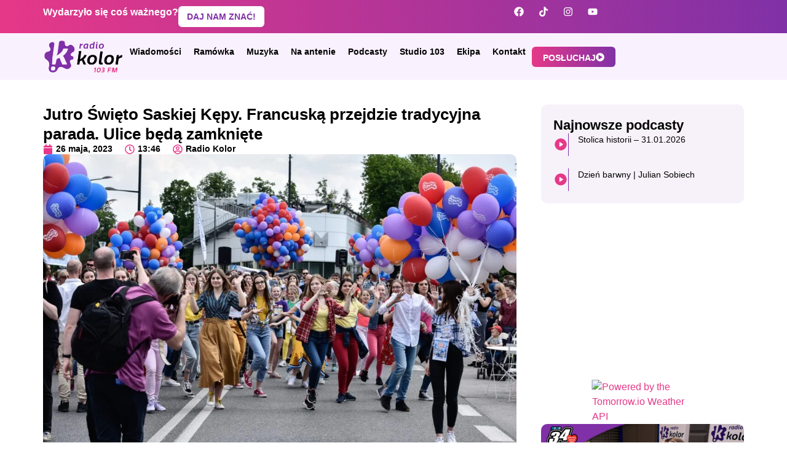

--- FILE ---
content_type: text/html; charset=UTF-8
request_url: https://radiokolor.pl/jutro-swieto-saskiej-kepy-francuska-przejdzie-tradycyjna-parada-ulice-beda-zamkniete/
body_size: 27492
content:
<!doctype html><html lang="pl-PL"><head><script data-no-optimize="1">var litespeed_docref=sessionStorage.getItem("litespeed_docref");litespeed_docref&&(Object.defineProperty(document,"referrer",{get:function(){return litespeed_docref}}),sessionStorage.removeItem("litespeed_docref"));</script> <meta charset="UTF-8"><meta name="viewport" content="width=device-width, initial-scale=1"><link rel="profile" href="https://gmpg.org/xfn/11"><title>Jutro Święto Saskiej Kępy. Francuską przejdzie tradycyjna parada. Ulice będą zamknięte - Radio Kolor</title><meta name="description" content="W sobotę 27 maja na ulicy Francuskiej odbędzie się Święto Saskiej Kępy. O 14:00 zainauguruje je tradycyjna parada spod pomnika Agnieszki Osieckiej. Na imprezie można spodziewać się występów artystycznych, zagra m.in. Ewa Bem i Kuba Badach."><meta name="robots" content="index, follow, max-snippet:-1, max-image-preview:large, max-video-preview:-1"><link rel="canonical" href="https://radiokolor.pl/jutro-swieto-saskiej-kepy-francuska-przejdzie-tradycyjna-parada-ulice-beda-zamkniete/"><meta property="og:url" content="https://radiokolor.pl/jutro-swieto-saskiej-kepy-francuska-przejdzie-tradycyjna-parada-ulice-beda-zamkniete/"><meta property="og:site_name" content="Radio Kolor"><meta property="og:locale" content="pl_PL"><meta property="og:type" content="article"><meta property="article:author" content=""><meta property="article:publisher" content=""><meta property="article:section" content="Nieskategoryzowane"><meta property="og:title" content="Jutro Święto Saskiej Kępy. Francuską przejdzie tradycyjna parada. Ulice będą zamknięte - Radio Kolor"><meta property="og:description" content="W sobotę 27 maja na ulicy Francuskiej odbędzie się Święto Saskiej Kępy. O 14:00 zainauguruje je tradycyjna parada spod pomnika Agnieszki Osieckiej. Na imprezie można spodziewać się występów artystycznych, zagra m.in. Ewa Bem i Kuba Badach."><meta property="og:image" content="https://radiokolor.pl/wp-content/uploads/2024/01/original_1685107654340778815_916584056336439_8829373874736755346_n.jpg"><meta property="og:image:secure_url" content="https://radiokolor.pl/wp-content/uploads/2024/01/original_1685107654340778815_916584056336439_8829373874736755346_n.jpg"><meta property="og:image:width" content="1600"><meta property="og:image:height" content="1068"><meta property="og:image:alt" content="fot. Święto Saskiej Kępy Facebook"><meta property="fb:pages" content=""><meta property="fb:admins" content=""><meta property="fb:app_id" content=""><meta name="twitter:card" content="summary"><meta name="twitter:site" content=""><meta name="twitter:creator" content=""><meta name="twitter:title" content="Jutro Święto Saskiej Kępy. Francuską przejdzie tradycyjna parada. Ulice będą zamknięte - Radio Kolor"><meta name="twitter:description" content="W sobotę 27 maja na ulicy Francuskiej odbędzie się Święto Saskiej Kępy. O 14:00 zainauguruje je tradycyjna parada spod pomnika Agnieszki Osieckiej. Na imprezie można spodziewać się występów artystycznych, zagra m.in. Ewa Bem i Kuba Badach."><meta name="twitter:image" content="https://radiokolor.pl/wp-content/uploads/2024/01/original_1685107654340778815_916584056336439_8829373874736755346_n-1024x684.jpg"><link rel="alternate" type="application/rss+xml" title="Radio Kolor &raquo; Kanał z wpisami" href="https://radiokolor.pl/feed/" /><link rel="alternate" type="application/rss+xml" title="Radio Kolor &raquo; Kanał z komentarzami" href="https://radiokolor.pl/comments/feed/" /><link rel="alternate" type="application/rss+xml" title="Radio Kolor &raquo; Jutro Święto Saskiej Kępy. Francuską przejdzie tradycyjna parada. Ulice będą zamknięte Kanał z komentarzami" href="https://radiokolor.pl/jutro-swieto-saskiej-kepy-francuska-przejdzie-tradycyjna-parada-ulice-beda-zamkniete/feed/" /><link rel="alternate" title="oEmbed (JSON)" type="application/json+oembed" href="https://radiokolor.pl/wp-json/oembed/1.0/embed?url=https%3A%2F%2Fradiokolor.pl%2Fjutro-swieto-saskiej-kepy-francuska-przejdzie-tradycyjna-parada-ulice-beda-zamkniete%2F" /><link rel="alternate" title="oEmbed (XML)" type="text/xml+oembed" href="https://radiokolor.pl/wp-json/oembed/1.0/embed?url=https%3A%2F%2Fradiokolor.pl%2Fjutro-swieto-saskiej-kepy-francuska-przejdzie-tradycyjna-parada-ulice-beda-zamkniete%2F&#038;format=xml" /><style id='wp-img-auto-sizes-contain-inline-css'>img:is([sizes=auto i],[sizes^="auto," i]){contain-intrinsic-size:3000px 1500px}
/*# sourceURL=wp-img-auto-sizes-contain-inline-css */</style><link data-optimized="2" rel="stylesheet" href="https://radiokolor.pl/wp-content/litespeed/css/a5f73548c743f41648590d470b78be42.css?ver=f707c" /><style id='global-styles-inline-css'>:root{--wp--preset--aspect-ratio--square: 1;--wp--preset--aspect-ratio--4-3: 4/3;--wp--preset--aspect-ratio--3-4: 3/4;--wp--preset--aspect-ratio--3-2: 3/2;--wp--preset--aspect-ratio--2-3: 2/3;--wp--preset--aspect-ratio--16-9: 16/9;--wp--preset--aspect-ratio--9-16: 9/16;--wp--preset--color--black: #000000;--wp--preset--color--cyan-bluish-gray: #abb8c3;--wp--preset--color--white: #ffffff;--wp--preset--color--pale-pink: #f78da7;--wp--preset--color--vivid-red: #cf2e2e;--wp--preset--color--luminous-vivid-orange: #ff6900;--wp--preset--color--luminous-vivid-amber: #fcb900;--wp--preset--color--light-green-cyan: #7bdcb5;--wp--preset--color--vivid-green-cyan: #00d084;--wp--preset--color--pale-cyan-blue: #8ed1fc;--wp--preset--color--vivid-cyan-blue: #0693e3;--wp--preset--color--vivid-purple: #9b51e0;--wp--preset--gradient--vivid-cyan-blue-to-vivid-purple: linear-gradient(135deg,rgb(6,147,227) 0%,rgb(155,81,224) 100%);--wp--preset--gradient--light-green-cyan-to-vivid-green-cyan: linear-gradient(135deg,rgb(122,220,180) 0%,rgb(0,208,130) 100%);--wp--preset--gradient--luminous-vivid-amber-to-luminous-vivid-orange: linear-gradient(135deg,rgb(252,185,0) 0%,rgb(255,105,0) 100%);--wp--preset--gradient--luminous-vivid-orange-to-vivid-red: linear-gradient(135deg,rgb(255,105,0) 0%,rgb(207,46,46) 100%);--wp--preset--gradient--very-light-gray-to-cyan-bluish-gray: linear-gradient(135deg,rgb(238,238,238) 0%,rgb(169,184,195) 100%);--wp--preset--gradient--cool-to-warm-spectrum: linear-gradient(135deg,rgb(74,234,220) 0%,rgb(151,120,209) 20%,rgb(207,42,186) 40%,rgb(238,44,130) 60%,rgb(251,105,98) 80%,rgb(254,248,76) 100%);--wp--preset--gradient--blush-light-purple: linear-gradient(135deg,rgb(255,206,236) 0%,rgb(152,150,240) 100%);--wp--preset--gradient--blush-bordeaux: linear-gradient(135deg,rgb(254,205,165) 0%,rgb(254,45,45) 50%,rgb(107,0,62) 100%);--wp--preset--gradient--luminous-dusk: linear-gradient(135deg,rgb(255,203,112) 0%,rgb(199,81,192) 50%,rgb(65,88,208) 100%);--wp--preset--gradient--pale-ocean: linear-gradient(135deg,rgb(255,245,203) 0%,rgb(182,227,212) 50%,rgb(51,167,181) 100%);--wp--preset--gradient--electric-grass: linear-gradient(135deg,rgb(202,248,128) 0%,rgb(113,206,126) 100%);--wp--preset--gradient--midnight: linear-gradient(135deg,rgb(2,3,129) 0%,rgb(40,116,252) 100%);--wp--preset--font-size--small: 13px;--wp--preset--font-size--medium: 20px;--wp--preset--font-size--large: 36px;--wp--preset--font-size--x-large: 42px;--wp--preset--spacing--20: 0.44rem;--wp--preset--spacing--30: 0.67rem;--wp--preset--spacing--40: 1rem;--wp--preset--spacing--50: 1.5rem;--wp--preset--spacing--60: 2.25rem;--wp--preset--spacing--70: 3.38rem;--wp--preset--spacing--80: 5.06rem;--wp--preset--shadow--natural: 6px 6px 9px rgba(0, 0, 0, 0.2);--wp--preset--shadow--deep: 12px 12px 50px rgba(0, 0, 0, 0.4);--wp--preset--shadow--sharp: 6px 6px 0px rgba(0, 0, 0, 0.2);--wp--preset--shadow--outlined: 6px 6px 0px -3px rgb(255, 255, 255), 6px 6px rgb(0, 0, 0);--wp--preset--shadow--crisp: 6px 6px 0px rgb(0, 0, 0);}:root { --wp--style--global--content-size: 800px;--wp--style--global--wide-size: 1200px; }:where(body) { margin: 0; }.wp-site-blocks > .alignleft { float: left; margin-right: 2em; }.wp-site-blocks > .alignright { float: right; margin-left: 2em; }.wp-site-blocks > .aligncenter { justify-content: center; margin-left: auto; margin-right: auto; }:where(.wp-site-blocks) > * { margin-block-start: 24px; margin-block-end: 0; }:where(.wp-site-blocks) > :first-child { margin-block-start: 0; }:where(.wp-site-blocks) > :last-child { margin-block-end: 0; }:root { --wp--style--block-gap: 24px; }:root :where(.is-layout-flow) > :first-child{margin-block-start: 0;}:root :where(.is-layout-flow) > :last-child{margin-block-end: 0;}:root :where(.is-layout-flow) > *{margin-block-start: 24px;margin-block-end: 0;}:root :where(.is-layout-constrained) > :first-child{margin-block-start: 0;}:root :where(.is-layout-constrained) > :last-child{margin-block-end: 0;}:root :where(.is-layout-constrained) > *{margin-block-start: 24px;margin-block-end: 0;}:root :where(.is-layout-flex){gap: 24px;}:root :where(.is-layout-grid){gap: 24px;}.is-layout-flow > .alignleft{float: left;margin-inline-start: 0;margin-inline-end: 2em;}.is-layout-flow > .alignright{float: right;margin-inline-start: 2em;margin-inline-end: 0;}.is-layout-flow > .aligncenter{margin-left: auto !important;margin-right: auto !important;}.is-layout-constrained > .alignleft{float: left;margin-inline-start: 0;margin-inline-end: 2em;}.is-layout-constrained > .alignright{float: right;margin-inline-start: 2em;margin-inline-end: 0;}.is-layout-constrained > .aligncenter{margin-left: auto !important;margin-right: auto !important;}.is-layout-constrained > :where(:not(.alignleft):not(.alignright):not(.alignfull)){max-width: var(--wp--style--global--content-size);margin-left: auto !important;margin-right: auto !important;}.is-layout-constrained > .alignwide{max-width: var(--wp--style--global--wide-size);}body .is-layout-flex{display: flex;}.is-layout-flex{flex-wrap: wrap;align-items: center;}.is-layout-flex > :is(*, div){margin: 0;}body .is-layout-grid{display: grid;}.is-layout-grid > :is(*, div){margin: 0;}body{padding-top: 0px;padding-right: 0px;padding-bottom: 0px;padding-left: 0px;}a:where(:not(.wp-element-button)){text-decoration: underline;}:root :where(.wp-element-button, .wp-block-button__link){background-color: #32373c;border-width: 0;color: #fff;font-family: inherit;font-size: inherit;font-style: inherit;font-weight: inherit;letter-spacing: inherit;line-height: inherit;padding-top: calc(0.667em + 2px);padding-right: calc(1.333em + 2px);padding-bottom: calc(0.667em + 2px);padding-left: calc(1.333em + 2px);text-decoration: none;text-transform: inherit;}.has-black-color{color: var(--wp--preset--color--black) !important;}.has-cyan-bluish-gray-color{color: var(--wp--preset--color--cyan-bluish-gray) !important;}.has-white-color{color: var(--wp--preset--color--white) !important;}.has-pale-pink-color{color: var(--wp--preset--color--pale-pink) !important;}.has-vivid-red-color{color: var(--wp--preset--color--vivid-red) !important;}.has-luminous-vivid-orange-color{color: var(--wp--preset--color--luminous-vivid-orange) !important;}.has-luminous-vivid-amber-color{color: var(--wp--preset--color--luminous-vivid-amber) !important;}.has-light-green-cyan-color{color: var(--wp--preset--color--light-green-cyan) !important;}.has-vivid-green-cyan-color{color: var(--wp--preset--color--vivid-green-cyan) !important;}.has-pale-cyan-blue-color{color: var(--wp--preset--color--pale-cyan-blue) !important;}.has-vivid-cyan-blue-color{color: var(--wp--preset--color--vivid-cyan-blue) !important;}.has-vivid-purple-color{color: var(--wp--preset--color--vivid-purple) !important;}.has-black-background-color{background-color: var(--wp--preset--color--black) !important;}.has-cyan-bluish-gray-background-color{background-color: var(--wp--preset--color--cyan-bluish-gray) !important;}.has-white-background-color{background-color: var(--wp--preset--color--white) !important;}.has-pale-pink-background-color{background-color: var(--wp--preset--color--pale-pink) !important;}.has-vivid-red-background-color{background-color: var(--wp--preset--color--vivid-red) !important;}.has-luminous-vivid-orange-background-color{background-color: var(--wp--preset--color--luminous-vivid-orange) !important;}.has-luminous-vivid-amber-background-color{background-color: var(--wp--preset--color--luminous-vivid-amber) !important;}.has-light-green-cyan-background-color{background-color: var(--wp--preset--color--light-green-cyan) !important;}.has-vivid-green-cyan-background-color{background-color: var(--wp--preset--color--vivid-green-cyan) !important;}.has-pale-cyan-blue-background-color{background-color: var(--wp--preset--color--pale-cyan-blue) !important;}.has-vivid-cyan-blue-background-color{background-color: var(--wp--preset--color--vivid-cyan-blue) !important;}.has-vivid-purple-background-color{background-color: var(--wp--preset--color--vivid-purple) !important;}.has-black-border-color{border-color: var(--wp--preset--color--black) !important;}.has-cyan-bluish-gray-border-color{border-color: var(--wp--preset--color--cyan-bluish-gray) !important;}.has-white-border-color{border-color: var(--wp--preset--color--white) !important;}.has-pale-pink-border-color{border-color: var(--wp--preset--color--pale-pink) !important;}.has-vivid-red-border-color{border-color: var(--wp--preset--color--vivid-red) !important;}.has-luminous-vivid-orange-border-color{border-color: var(--wp--preset--color--luminous-vivid-orange) !important;}.has-luminous-vivid-amber-border-color{border-color: var(--wp--preset--color--luminous-vivid-amber) !important;}.has-light-green-cyan-border-color{border-color: var(--wp--preset--color--light-green-cyan) !important;}.has-vivid-green-cyan-border-color{border-color: var(--wp--preset--color--vivid-green-cyan) !important;}.has-pale-cyan-blue-border-color{border-color: var(--wp--preset--color--pale-cyan-blue) !important;}.has-vivid-cyan-blue-border-color{border-color: var(--wp--preset--color--vivid-cyan-blue) !important;}.has-vivid-purple-border-color{border-color: var(--wp--preset--color--vivid-purple) !important;}.has-vivid-cyan-blue-to-vivid-purple-gradient-background{background: var(--wp--preset--gradient--vivid-cyan-blue-to-vivid-purple) !important;}.has-light-green-cyan-to-vivid-green-cyan-gradient-background{background: var(--wp--preset--gradient--light-green-cyan-to-vivid-green-cyan) !important;}.has-luminous-vivid-amber-to-luminous-vivid-orange-gradient-background{background: var(--wp--preset--gradient--luminous-vivid-amber-to-luminous-vivid-orange) !important;}.has-luminous-vivid-orange-to-vivid-red-gradient-background{background: var(--wp--preset--gradient--luminous-vivid-orange-to-vivid-red) !important;}.has-very-light-gray-to-cyan-bluish-gray-gradient-background{background: var(--wp--preset--gradient--very-light-gray-to-cyan-bluish-gray) !important;}.has-cool-to-warm-spectrum-gradient-background{background: var(--wp--preset--gradient--cool-to-warm-spectrum) !important;}.has-blush-light-purple-gradient-background{background: var(--wp--preset--gradient--blush-light-purple) !important;}.has-blush-bordeaux-gradient-background{background: var(--wp--preset--gradient--blush-bordeaux) !important;}.has-luminous-dusk-gradient-background{background: var(--wp--preset--gradient--luminous-dusk) !important;}.has-pale-ocean-gradient-background{background: var(--wp--preset--gradient--pale-ocean) !important;}.has-electric-grass-gradient-background{background: var(--wp--preset--gradient--electric-grass) !important;}.has-midnight-gradient-background{background: var(--wp--preset--gradient--midnight) !important;}.has-small-font-size{font-size: var(--wp--preset--font-size--small) !important;}.has-medium-font-size{font-size: var(--wp--preset--font-size--medium) !important;}.has-large-font-size{font-size: var(--wp--preset--font-size--large) !important;}.has-x-large-font-size{font-size: var(--wp--preset--font-size--x-large) !important;}
:root :where(.wp-block-pullquote){font-size: 1.5em;line-height: 1.6;}
/*# sourceURL=global-styles-inline-css */</style><style id='wp-polls-inline-css'>.wp-polls .pollbar {
	margin: 1px;
	font-size: 6px;
	line-height: 8px;
	height: 8px;
	background: #E63888;
	border: 1px solid #E63888;
}

/*# sourceURL=wp-polls-inline-css */</style> <script type="litespeed/javascript" data-src="https://radiokolor.pl/wp-includes/js/jquery/jquery.min.js" id="jquery-core-js"></script> <script id="pld-frontend-js-extra" type="litespeed/javascript">var pld_js_object={"admin_ajax_url":"https://radiokolor.pl/wp-admin/admin-ajax.php","admin_ajax_nonce":"3d89c60543"}</script> <script id="responsive-lightbox-js-before" type="litespeed/javascript">var rlArgs={"script":"nivo","selector":"lightbox","customEvents":"","activeGalleries":!0,"effect":"fade","clickOverlayToClose":!0,"keyboardNav":!0,"errorMessage":"The requested content cannot be loaded. Please try again later.","woocommerce_gallery":!1,"ajaxurl":"https:\/\/radiokolor.pl\/wp-admin\/admin-ajax.php","nonce":"398b390c9e","preview":!1,"postId":27737,"scriptExtension":!1}</script> <link rel="https://api.w.org/" href="https://radiokolor.pl/wp-json/" /><link rel="alternate" title="JSON" type="application/json" href="https://radiokolor.pl/wp-json/wp/v2/posts/27737" /><link rel="EditURI" type="application/rsd+xml" title="RSD" href="https://radiokolor.pl/xmlrpc.php?rsd" /><meta name="generator" content="WordPress 6.9" /><link rel='shortlink' href='https://radiokolor.pl/?p=27737' /><style>a.pld-like-dislike-trigger {color: #e59cbe;}a.pld-prevent.pld-undo-trigger  {color: #e63888;}</style><style>.cmplz-hidden {
					display: none !important;
				}</style><meta name="generator" content="Elementor 3.33.3; features: e_font_icon_svg, additional_custom_breakpoints; settings: css_print_method-external, google_font-enabled, font_display-auto"> <script type="litespeed/javascript" data-src="https://pagead2.googlesyndication.com/pagead/js/adsbygoogle.js?client=ca-pub-0723050087756662"
     crossorigin="anonymous"></script>  <script type="text/plain" data-service="google-analytics" data-category="statistics" async data-cmplz-src="https://www.googletagmanager.com/gtag/js?id=G-DK4FMJ67Q6"></script> <script type="litespeed/javascript">window.dataLayer=window.dataLayer||[];function gtag(){dataLayer.push(arguments)}gtag('js',new Date());gtag('config','G-DK4FMJ67Q6')</script> <style>.e-con.e-parent:nth-of-type(n+4):not(.e-lazyloaded):not(.e-no-lazyload),
				.e-con.e-parent:nth-of-type(n+4):not(.e-lazyloaded):not(.e-no-lazyload) * {
					background-image: none !important;
				}
				@media screen and (max-height: 1024px) {
					.e-con.e-parent:nth-of-type(n+3):not(.e-lazyloaded):not(.e-no-lazyload),
					.e-con.e-parent:nth-of-type(n+3):not(.e-lazyloaded):not(.e-no-lazyload) * {
						background-image: none !important;
					}
				}
				@media screen and (max-height: 640px) {
					.e-con.e-parent:nth-of-type(n+2):not(.e-lazyloaded):not(.e-no-lazyload),
					.e-con.e-parent:nth-of-type(n+2):not(.e-lazyloaded):not(.e-no-lazyload) * {
						background-image: none !important;
					}
				}</style><link rel="icon" href="https://radiokolor.pl/wp-content/uploads/2023/11/sygnet-150x150.png" sizes="32x32" /><link rel="icon" href="https://radiokolor.pl/wp-content/uploads/2023/11/sygnet-300x300.png" sizes="192x192" /><link rel="apple-touch-icon" href="https://radiokolor.pl/wp-content/uploads/2023/11/sygnet-300x300.png" /><meta name="msapplication-TileImage" content="https://radiokolor.pl/wp-content/uploads/2023/11/sygnet-300x300.png" /></head><body data-rsssl=1 data-cmplz=2 class="wp-singular post-template-default single single-post postid-27737 single-format-standard wp-embed-responsive wp-theme-hello-elementor hello-elementor-default elementor-default elementor-kit-7 elementor-page-825"><a class="skip-link screen-reader-text" href="#content">Przejdź do treści</a><header data-elementor-type="header" data-elementor-id="105692" class="elementor elementor-105692 elementor-location-header" data-elementor-post-type="elementor_library"><div class="elementor-element elementor-element-f2ca634 e-flex e-con-boxed e-con e-parent" data-id="f2ca634" data-element_type="container" data-settings="{&quot;background_background&quot;:&quot;gradient&quot;}"><div class="e-con-inner"><div class="elementor-element elementor-element-d92ee4d e-con-full e-flex e-con e-child" data-id="d92ee4d" data-element_type="container"><div class="elementor-element elementor-element-48a8b6c elementor-widget elementor-widget-heading" data-id="48a8b6c" data-element_type="widget" data-widget_type="heading.default"><div class="elementor-widget-container"><h2 class="elementor-heading-title elementor-size-default">Wydarzyło się coś ważnego?</h2></div></div><div class="elementor-element elementor-element-1470070 elementor-widget elementor-widget-button" data-id="1470070" data-element_type="widget" data-widget_type="button.default"><div class="elementor-widget-container"><div class="elementor-button-wrapper">
<a class="elementor-button elementor-button-link elementor-size-sm" href="#">
<span class="elementor-button-content-wrapper">
<span class="elementor-button-text">DAJ NAM ZNAĆ!</span>
</span>
</a></div></div></div></div><div class="elementor-element elementor-element-4f0ba9c e-con-full elementor-hidden-mobile e-flex e-con e-child" data-id="4f0ba9c" data-element_type="container"><div class="elementor-element elementor-element-a9798fa elementor-widget elementor-widget-search" data-id="a9798fa" data-element_type="widget" data-settings="{&quot;submit_trigger&quot;:&quot;click_submit&quot;,&quot;pagination_type_options&quot;:&quot;none&quot;}" data-widget_type="search.default"><div class="elementor-widget-container">
<search class="e-search hidden" role="search"><form class="e-search-form" action="https://radiokolor.pl" method="get">
<label class="e-search-label" for="search-a9798fa">
<span class="elementor-screen-only">
Search					</span>
</label><div class="e-search-input-wrapper">
<input id="search-a9798fa" placeholder="Wyszukaj na stronie..." class="e-search-input" type="search" name="s" value="" autocomplete="off" role="combobox" aria-autocomplete="list" aria-expanded="false" aria-controls="results-a9798fa" aria-haspopup="listbox">
<svg aria-hidden="true" class="e-font-icon-svg e-fas-times" viewBox="0 0 352 512" xmlns="http://www.w3.org/2000/svg"><path d="M242.72 256l100.07-100.07c12.28-12.28 12.28-32.19 0-44.48l-22.24-22.24c-12.28-12.28-32.19-12.28-44.48 0L176 189.28 75.93 89.21c-12.28-12.28-32.19-12.28-44.48 0L9.21 111.45c-12.28 12.28-12.28 32.19 0 44.48L109.28 256 9.21 356.07c-12.28 12.28-12.28 32.19 0 44.48l22.24 22.24c12.28 12.28 32.2 12.28 44.48 0L176 322.72l100.07 100.07c12.28 12.28 32.2 12.28 44.48 0l22.24-22.24c12.28-12.28 12.28-32.19 0-44.48L242.72 256z"></path></svg><output id="results-a9798fa" class="e-search-results-container hide-loader" aria-live="polite" aria-atomic="true" aria-label="Results for search" tabindex="0"><div class="e-search-results"></div></output></div>
<button class="e-search-submit  " type="submit" aria-label="Search">
<svg aria-hidden="true" class="e-font-icon-svg e-fas-search" viewBox="0 0 512 512" xmlns="http://www.w3.org/2000/svg"><path d="M505 442.7L405.3 343c-4.5-4.5-10.6-7-17-7H372c27.6-35.3 44-79.7 44-128C416 93.1 322.9 0 208 0S0 93.1 0 208s93.1 208 208 208c48.3 0 92.7-16.4 128-44v16.3c0 6.4 2.5 12.5 7 17l99.7 99.7c9.4 9.4 24.6 9.4 33.9 0l28.3-28.3c9.4-9.4 9.4-24.6.1-34zM208 336c-70.7 0-128-57.2-128-128 0-70.7 57.2-128 128-128 70.7 0 128 57.2 128 128 0 70.7-57.2 128-128 128z"></path></svg>
</button>
<input type="hidden" name="e_search_props" value="a9798fa-105692"></form>
</search></div></div><div class="elementor-element elementor-element-d047cf1 elementor-shape-rounded elementor-grid-0 elementor-widget elementor-widget-social-icons" data-id="d047cf1" data-element_type="widget" data-widget_type="social-icons.default"><div class="elementor-widget-container"><div class="elementor-social-icons-wrapper elementor-grid" role="list">
<span class="elementor-grid-item" role="listitem">
<a class="elementor-icon elementor-social-icon elementor-social-icon-facebook elementor-animation-grow elementor-repeater-item-85510c9" href="https://www.facebook.com/radiokolor" target="_blank">
<span class="elementor-screen-only">Facebook</span>
<svg aria-hidden="true" class="e-font-icon-svg e-fab-facebook" viewBox="0 0 512 512" xmlns="http://www.w3.org/2000/svg"><path d="M504 256C504 119 393 8 256 8S8 119 8 256c0 123.78 90.69 226.38 209.25 245V327.69h-63V256h63v-54.64c0-62.15 37-96.48 93.67-96.48 27.14 0 55.52 4.84 55.52 4.84v61h-31.28c-30.8 0-40.41 19.12-40.41 38.73V256h68.78l-11 71.69h-57.78V501C413.31 482.38 504 379.78 504 256z"></path></svg>					</a>
</span>
<span class="elementor-grid-item" role="listitem">
<a class="elementor-icon elementor-social-icon elementor-social-icon-tiktok elementor-animation-grow elementor-repeater-item-ce071bd" href="https://www.tiktok.com/@radiokolor" target="_blank">
<span class="elementor-screen-only">Tiktok</span>
<svg aria-hidden="true" class="e-font-icon-svg e-fab-tiktok" viewBox="0 0 448 512" xmlns="http://www.w3.org/2000/svg"><path d="M448,209.91a210.06,210.06,0,0,1-122.77-39.25V349.38A162.55,162.55,0,1,1,185,188.31V278.2a74.62,74.62,0,1,0,52.23,71.18V0l88,0a121.18,121.18,0,0,0,1.86,22.17h0A122.18,122.18,0,0,0,381,102.39a121.43,121.43,0,0,0,67,20.14Z"></path></svg>					</a>
</span>
<span class="elementor-grid-item" role="listitem">
<a class="elementor-icon elementor-social-icon elementor-social-icon-instagram elementor-animation-grow elementor-repeater-item-ea49ad1" href="https://www.instagram.com/radiokolor" target="_blank">
<span class="elementor-screen-only">Instagram</span>
<svg aria-hidden="true" class="e-font-icon-svg e-fab-instagram" viewBox="0 0 448 512" xmlns="http://www.w3.org/2000/svg"><path d="M224.1 141c-63.6 0-114.9 51.3-114.9 114.9s51.3 114.9 114.9 114.9S339 319.5 339 255.9 287.7 141 224.1 141zm0 189.6c-41.1 0-74.7-33.5-74.7-74.7s33.5-74.7 74.7-74.7 74.7 33.5 74.7 74.7-33.6 74.7-74.7 74.7zm146.4-194.3c0 14.9-12 26.8-26.8 26.8-14.9 0-26.8-12-26.8-26.8s12-26.8 26.8-26.8 26.8 12 26.8 26.8zm76.1 27.2c-1.7-35.9-9.9-67.7-36.2-93.9-26.2-26.2-58-34.4-93.9-36.2-37-2.1-147.9-2.1-184.9 0-35.8 1.7-67.6 9.9-93.9 36.1s-34.4 58-36.2 93.9c-2.1 37-2.1 147.9 0 184.9 1.7 35.9 9.9 67.7 36.2 93.9s58 34.4 93.9 36.2c37 2.1 147.9 2.1 184.9 0 35.9-1.7 67.7-9.9 93.9-36.2 26.2-26.2 34.4-58 36.2-93.9 2.1-37 2.1-147.8 0-184.8zM398.8 388c-7.8 19.6-22.9 34.7-42.6 42.6-29.5 11.7-99.5 9-132.1 9s-102.7 2.6-132.1-9c-19.6-7.8-34.7-22.9-42.6-42.6-11.7-29.5-9-99.5-9-132.1s-2.6-102.7 9-132.1c7.8-19.6 22.9-34.7 42.6-42.6 29.5-11.7 99.5-9 132.1-9s102.7-2.6 132.1 9c19.6 7.8 34.7 22.9 42.6 42.6 11.7 29.5 9 99.5 9 132.1s2.7 102.7-9 132.1z"></path></svg>					</a>
</span>
<span class="elementor-grid-item" role="listitem">
<a class="elementor-icon elementor-social-icon elementor-social-icon-youtube elementor-animation-grow elementor-repeater-item-b0b2753" href="https://www.youtube.com/@RadioKolor103FM" target="_blank">
<span class="elementor-screen-only">Youtube</span>
<svg aria-hidden="true" class="e-font-icon-svg e-fab-youtube" viewBox="0 0 576 512" xmlns="http://www.w3.org/2000/svg"><path d="M549.655 124.083c-6.281-23.65-24.787-42.276-48.284-48.597C458.781 64 288 64 288 64S117.22 64 74.629 75.486c-23.497 6.322-42.003 24.947-48.284 48.597-11.412 42.867-11.412 132.305-11.412 132.305s0 89.438 11.412 132.305c6.281 23.65 24.787 41.5 48.284 47.821C117.22 448 288 448 288 448s170.78 0 213.371-11.486c23.497-6.321 42.003-24.171 48.284-47.821 11.412-42.867 11.412-132.305 11.412-132.305s0-89.438-11.412-132.305zm-317.51 213.508V175.185l142.739 81.205-142.739 81.201z"></path></svg>					</a>
</span></div></div></div></div></div></div><div class="elementor-element elementor-element-76d1bae e-flex e-con-boxed e-con e-parent" data-id="76d1bae" data-element_type="container" data-settings="{&quot;background_background&quot;:&quot;classic&quot;,&quot;sticky&quot;:&quot;top&quot;,&quot;sticky_on&quot;:[&quot;desktop&quot;,&quot;tablet&quot;,&quot;mobile&quot;],&quot;sticky_offset&quot;:0,&quot;sticky_effects_offset&quot;:0,&quot;sticky_anchor_link_offset&quot;:0}"><div class="e-con-inner"><div class="elementor-element elementor-element-e8b801f elementor-widget__width-initial elementor-widget elementor-widget-image" data-id="e8b801f" data-element_type="widget" data-widget_type="image.default"><div class="elementor-widget-container">
<a href="https://radiokolor.pl/">
<img data-lazyloaded="1" src="[data-uri]" fetchpriority="high" width="800" height="342" data-src="https://radiokolor.pl/wp-content/uploads/2023/11/Logo_poziom-kolor-e1700132634498-1024x438.png.webp" class="attachment-large size-large wp-image-257" alt="" data-srcset="https://radiokolor.pl/wp-content/uploads/2023/11/Logo_poziom-kolor-e1700132634498-1024x438.png.webp 1024w, https://radiokolor.pl/wp-content/uploads/2023/11/Logo_poziom-kolor-e1700132634498-300x128.png.webp 300w, https://radiokolor.pl/wp-content/uploads/2023/11/Logo_poziom-kolor-e1700132634498-768x329.png.webp 768w, https://radiokolor.pl/wp-content/uploads/2023/11/Logo_poziom-kolor-e1700132634498.png 1052w" data-sizes="(max-width: 800px) 100vw, 800px" />								</a></div></div><div class="elementor-element elementor-element-54661d9 e-con-full e-flex e-con e-child" data-id="54661d9" data-element_type="container"><div class="elementor-element elementor-element-6cfeb70 elementor-nav-menu--stretch elementor-nav-menu--dropdown-tablet elementor-nav-menu__text-align-aside elementor-nav-menu--toggle elementor-nav-menu--burger elementor-widget elementor-widget-nav-menu" data-id="6cfeb70" data-element_type="widget" data-settings="{&quot;full_width&quot;:&quot;stretch&quot;,&quot;layout&quot;:&quot;horizontal&quot;,&quot;submenu_icon&quot;:{&quot;value&quot;:&quot;&lt;svg aria-hidden=\&quot;true\&quot; class=\&quot;e-font-icon-svg e-fas-caret-down\&quot; viewBox=\&quot;0 0 320 512\&quot; xmlns=\&quot;http:\/\/www.w3.org\/2000\/svg\&quot;&gt;&lt;path d=\&quot;M31.3 192h257.3c17.8 0 26.7 21.5 14.1 34.1L174.1 354.8c-7.8 7.8-20.5 7.8-28.3 0L17.2 226.1C4.6 213.5 13.5 192 31.3 192z\&quot;&gt;&lt;\/path&gt;&lt;\/svg&gt;&quot;,&quot;library&quot;:&quot;fa-solid&quot;},&quot;toggle&quot;:&quot;burger&quot;}" data-widget_type="nav-menu.default"><div class="elementor-widget-container"><nav aria-label="Menu" class="elementor-nav-menu--main elementor-nav-menu__container elementor-nav-menu--layout-horizontal e--pointer-underline e--animation-fade"><ul id="menu-1-6cfeb70" class="elementor-nav-menu"><li class="menu-item menu-item-type-post_type menu-item-object-page menu-item-has-children menu-item-121"><a href="https://radiokolor.pl/wiadomosci/" class="elementor-item">Wiadomości</a><ul class="sub-menu elementor-nav-menu--dropdown"><li class="menu-item menu-item-type-taxonomy menu-item-object-category menu-item-69563"><a href="https://radiokolor.pl/kategoria/lokalne/" class="elementor-sub-item">Lokalne</a></li><li class="menu-item menu-item-type-taxonomy menu-item-object-category menu-item-131"><a href="https://radiokolor.pl/kategoria/kultura/" class="elementor-sub-item">Kultura</a></li><li class="menu-item menu-item-type-taxonomy menu-item-object-category menu-item-1796"><a href="https://radiokolor.pl/kategoria/lifestyle/" class="elementor-sub-item">Lifestyle</a></li><li class="menu-item menu-item-type-taxonomy menu-item-object-category menu-item-1797"><a href="https://radiokolor.pl/kategoria/sport/" class="elementor-sub-item">Sport</a></li><li class="menu-item menu-item-type-post_type menu-item-object-page menu-item-1074"><a href="https://radiokolor.pl/wiadomosci/" class="elementor-sub-item">Wszystkie</a></li></ul></li><li class="menu-item menu-item-type-post_type menu-item-object-page menu-item-124"><a href="https://radiokolor.pl/program/" class="elementor-item">Ramówka</a></li><li class="menu-item menu-item-type-post_type menu-item-object-page menu-item-59205"><a href="https://radiokolor.pl/muzyka/" class="elementor-item">Muzyka</a></li><li class="menu-item menu-item-type-post_type menu-item-object-page menu-item-2955"><a href="https://radiokolor.pl/na-antenie/" class="elementor-item">Na antenie</a></li><li class="menu-item menu-item-type-post_type menu-item-object-page menu-item-127"><a href="https://radiokolor.pl/podcasty/" class="elementor-item">Podcasty</a></li><li class="menu-item menu-item-type-post_type menu-item-object-page menu-item-122"><a href="https://radiokolor.pl/studio-103/" class="elementor-item">Studio 103</a></li><li class="menu-item menu-item-type-post_type menu-item-object-page menu-item-125"><a href="https://radiokolor.pl/ekipa/" class="elementor-item">Ekipa</a></li><li class="menu-item menu-item-type-post_type menu-item-object-page menu-item-126"><a href="https://radiokolor.pl/kontakt/" class="elementor-item">Kontakt</a></li></ul></nav><div class="elementor-menu-toggle" role="button" tabindex="0" aria-label="Menu Toggle" aria-expanded="false">
<svg aria-hidden="true" role="presentation" class="elementor-menu-toggle__icon--open e-font-icon-svg e-eicon-menu-bar" viewBox="0 0 1000 1000" xmlns="http://www.w3.org/2000/svg"><path d="M104 333H896C929 333 958 304 958 271S929 208 896 208H104C71 208 42 237 42 271S71 333 104 333ZM104 583H896C929 583 958 554 958 521S929 458 896 458H104C71 458 42 487 42 521S71 583 104 583ZM104 833H896C929 833 958 804 958 771S929 708 896 708H104C71 708 42 737 42 771S71 833 104 833Z"></path></svg><svg aria-hidden="true" role="presentation" class="elementor-menu-toggle__icon--close e-font-icon-svg e-eicon-close" viewBox="0 0 1000 1000" xmlns="http://www.w3.org/2000/svg"><path d="M742 167L500 408 258 167C246 154 233 150 217 150 196 150 179 158 167 167 154 179 150 196 150 212 150 229 154 242 171 254L408 500 167 742C138 771 138 800 167 829 196 858 225 858 254 829L496 587 738 829C750 842 767 846 783 846 800 846 817 842 829 829 842 817 846 804 846 783 846 767 842 750 829 737L588 500 833 258C863 229 863 200 833 171 804 137 775 137 742 167Z"></path></svg></div><nav class="elementor-nav-menu--dropdown elementor-nav-menu__container" aria-hidden="true"><ul id="menu-2-6cfeb70" class="elementor-nav-menu"><li class="menu-item menu-item-type-post_type menu-item-object-page menu-item-has-children menu-item-121"><a href="https://radiokolor.pl/wiadomosci/" class="elementor-item" tabindex="-1">Wiadomości</a><ul class="sub-menu elementor-nav-menu--dropdown"><li class="menu-item menu-item-type-taxonomy menu-item-object-category menu-item-69563"><a href="https://radiokolor.pl/kategoria/lokalne/" class="elementor-sub-item" tabindex="-1">Lokalne</a></li><li class="menu-item menu-item-type-taxonomy menu-item-object-category menu-item-131"><a href="https://radiokolor.pl/kategoria/kultura/" class="elementor-sub-item" tabindex="-1">Kultura</a></li><li class="menu-item menu-item-type-taxonomy menu-item-object-category menu-item-1796"><a href="https://radiokolor.pl/kategoria/lifestyle/" class="elementor-sub-item" tabindex="-1">Lifestyle</a></li><li class="menu-item menu-item-type-taxonomy menu-item-object-category menu-item-1797"><a href="https://radiokolor.pl/kategoria/sport/" class="elementor-sub-item" tabindex="-1">Sport</a></li><li class="menu-item menu-item-type-post_type menu-item-object-page menu-item-1074"><a href="https://radiokolor.pl/wiadomosci/" class="elementor-sub-item" tabindex="-1">Wszystkie</a></li></ul></li><li class="menu-item menu-item-type-post_type menu-item-object-page menu-item-124"><a href="https://radiokolor.pl/program/" class="elementor-item" tabindex="-1">Ramówka</a></li><li class="menu-item menu-item-type-post_type menu-item-object-page menu-item-59205"><a href="https://radiokolor.pl/muzyka/" class="elementor-item" tabindex="-1">Muzyka</a></li><li class="menu-item menu-item-type-post_type menu-item-object-page menu-item-2955"><a href="https://radiokolor.pl/na-antenie/" class="elementor-item" tabindex="-1">Na antenie</a></li><li class="menu-item menu-item-type-post_type menu-item-object-page menu-item-127"><a href="https://radiokolor.pl/podcasty/" class="elementor-item" tabindex="-1">Podcasty</a></li><li class="menu-item menu-item-type-post_type menu-item-object-page menu-item-122"><a href="https://radiokolor.pl/studio-103/" class="elementor-item" tabindex="-1">Studio 103</a></li><li class="menu-item menu-item-type-post_type menu-item-object-page menu-item-125"><a href="https://radiokolor.pl/ekipa/" class="elementor-item" tabindex="-1">Ekipa</a></li><li class="menu-item menu-item-type-post_type menu-item-object-page menu-item-126"><a href="https://radiokolor.pl/kontakt/" class="elementor-item" tabindex="-1">Kontakt</a></li></ul></nav></div></div><div class="elementor-element elementor-element-85cff27 elementor-hidden-desktop elementor-hidden-tablet elementor-view-default elementor-widget elementor-widget-icon" data-id="85cff27" data-element_type="widget" data-widget_type="icon.default"><div class="elementor-widget-container"><div class="elementor-icon-wrapper">
<a class="elementor-icon" href="/player">
<svg xmlns="http://www.w3.org/2000/svg" width="100" height="100" viewBox="0 0 256 256"><path fill="currentColor" d="M128 24a104 104 0 1 0 104 104A104.13 104.13 0 0 0 128 24Zm36.44 110.66l-48 32A8.05 8.05 0 0 1 112 168a8 8 0 0 1-8-8V96a8 8 0 0 1 12.44-6.66l48 32a8 8 0 0 1 0 13.32Z"></path></svg>			</a></div></div></div><div class="elementor-element elementor-element-ff56645 elementor-hidden-mobile elementor-widget elementor-widget-button" data-id="ff56645" data-element_type="widget" data-widget_type="button.default"><div class="elementor-widget-container"><div class="elementor-button-wrapper">
<a class="elementor-button elementor-button-link elementor-size-sm" href="/player" target="_blank">
<span class="elementor-button-content-wrapper">
<span class="elementor-button-icon">
<svg aria-hidden="true" class="e-font-icon-svg e-fas-play-circle" viewBox="0 0 512 512" xmlns="http://www.w3.org/2000/svg"><path d="M256 8C119 8 8 119 8 256s111 248 248 248 248-111 248-248S393 8 256 8zm115.7 272l-176 101c-15.8 8.8-35.7-2.5-35.7-21V152c0-18.4 19.8-29.8 35.7-21l176 107c16.4 9.2 16.4 32.9 0 42z"></path></svg>			</span>
<span class="elementor-button-text">POSŁUCHAJ</span>
</span>
</a></div></div></div></div></div></div></header><div data-elementor-type="single-post" data-elementor-id="825" class="elementor elementor-825 elementor-location-single post-27737 post type-post status-publish format-standard has-post-thumbnail hentry category-nieskategoryzowane" data-elementor-post-type="elementor_library"><div class="elementor-element elementor-element-6995de2 e-grid e-con-boxed e-con e-parent" data-id="6995de2" data-element_type="container"><div class="e-con-inner"><div class="elementor-element elementor-element-3411669 e-flex e-con-boxed e-con e-child" data-id="3411669" data-element_type="container"><div class="e-con-inner"><div class="elementor-element elementor-element-3431b29 elementor-widget elementor-widget-theme-post-title elementor-page-title elementor-widget-heading" data-id="3431b29" data-element_type="widget" data-widget_type="theme-post-title.default"><div class="elementor-widget-container"><h1 class="elementor-heading-title elementor-size-default">Jutro Święto Saskiej Kępy. Francuską przejdzie tradycyjna parada. Ulice będą zamknięte</h1></div></div><div class="elementor-element elementor-element-59a4ba6 elementor-hidden-mobile elementor-widget elementor-widget-post-info" data-id="59a4ba6" data-element_type="widget" data-widget_type="post-info.default"><div class="elementor-widget-container"><ul class="elementor-inline-items elementor-icon-list-items elementor-post-info"><li class="elementor-icon-list-item elementor-repeater-item-5d58d38 elementor-inline-item" itemprop="datePublished">
<span class="elementor-icon-list-icon">
<svg aria-hidden="true" class="e-font-icon-svg e-fas-calendar" viewBox="0 0 448 512" xmlns="http://www.w3.org/2000/svg"><path d="M12 192h424c6.6 0 12 5.4 12 12v260c0 26.5-21.5 48-48 48H48c-26.5 0-48-21.5-48-48V204c0-6.6 5.4-12 12-12zm436-44v-36c0-26.5-21.5-48-48-48h-48V12c0-6.6-5.4-12-12-12h-40c-6.6 0-12 5.4-12 12v52H160V12c0-6.6-5.4-12-12-12h-40c-6.6 0-12 5.4-12 12v52H48C21.5 64 0 85.5 0 112v36c0 6.6 5.4 12 12 12h424c6.6 0 12-5.4 12-12z"></path></svg>							</span>
<span class="elementor-icon-list-text elementor-post-info__item elementor-post-info__item--type-date">
<time>26 maja, 2023</time>					</span></li><li class="elementor-icon-list-item elementor-repeater-item-cfdd64a elementor-inline-item">
<span class="elementor-icon-list-icon">
<svg aria-hidden="true" class="e-font-icon-svg e-far-clock" viewBox="0 0 512 512" xmlns="http://www.w3.org/2000/svg"><path d="M256 8C119 8 8 119 8 256s111 248 248 248 248-111 248-248S393 8 256 8zm0 448c-110.5 0-200-89.5-200-200S145.5 56 256 56s200 89.5 200 200-89.5 200-200 200zm61.8-104.4l-84.9-61.7c-3.1-2.3-4.9-5.9-4.9-9.7V116c0-6.6 5.4-12 12-12h32c6.6 0 12 5.4 12 12v141.7l66.8 48.6c5.4 3.9 6.5 11.4 2.6 16.8L334.6 349c-3.9 5.3-11.4 6.5-16.8 2.6z"></path></svg>							</span>
<span class="elementor-icon-list-text elementor-post-info__item elementor-post-info__item--type-time">
<time>13:46</time>					</span></li><li class="elementor-icon-list-item elementor-repeater-item-c07595e elementor-inline-item" itemprop="author">
<a href="https://radiokolor.pl/author/radiokolor/">
<span class="elementor-icon-list-icon">
<svg aria-hidden="true" class="e-font-icon-svg e-far-user-circle" viewBox="0 0 496 512" xmlns="http://www.w3.org/2000/svg"><path d="M248 104c-53 0-96 43-96 96s43 96 96 96 96-43 96-96-43-96-96-96zm0 144c-26.5 0-48-21.5-48-48s21.5-48 48-48 48 21.5 48 48-21.5 48-48 48zm0-240C111 8 0 119 0 256s111 248 248 248 248-111 248-248S385 8 248 8zm0 448c-49.7 0-95.1-18.3-130.1-48.4 14.9-23 40.4-38.6 69.6-39.5 20.8 6.4 40.6 9.6 60.5 9.6s39.7-3.1 60.5-9.6c29.2 1 54.7 16.5 69.6 39.5-35 30.1-80.4 48.4-130.1 48.4zm162.7-84.1c-24.4-31.4-62.1-51.9-105.1-51.9-10.2 0-26 9.6-57.6 9.6-31.5 0-47.4-9.6-57.6-9.6-42.9 0-80.6 20.5-105.1 51.9C61.9 339.2 48 299.2 48 256c0-110.3 89.7-200 200-200s200 89.7 200 200c0 43.2-13.9 83.2-37.3 115.9z"></path></svg>							</span>
<span class="elementor-icon-list-text elementor-post-info__item elementor-post-info__item--type-author">
Radio Kolor					</span>
</a></li></ul></div></div><div class="elementor-element elementor-element-b43fa3b elementor-hidden-desktop elementor-hidden-tablet elementor-widget elementor-widget-post-info" data-id="b43fa3b" data-element_type="widget" data-widget_type="post-info.default"><div class="elementor-widget-container"><ul class="elementor-icon-list-items elementor-post-info"><li class="elementor-icon-list-item elementor-repeater-item-5d58d38" itemprop="datePublished">
<span class="elementor-icon-list-icon">
<svg aria-hidden="true" class="e-font-icon-svg e-fas-calendar" viewBox="0 0 448 512" xmlns="http://www.w3.org/2000/svg"><path d="M12 192h424c6.6 0 12 5.4 12 12v260c0 26.5-21.5 48-48 48H48c-26.5 0-48-21.5-48-48V204c0-6.6 5.4-12 12-12zm436-44v-36c0-26.5-21.5-48-48-48h-48V12c0-6.6-5.4-12-12-12h-40c-6.6 0-12 5.4-12 12v52H160V12c0-6.6-5.4-12-12-12h-40c-6.6 0-12 5.4-12 12v52H48C21.5 64 0 85.5 0 112v36c0 6.6 5.4 12 12 12h424c6.6 0 12-5.4 12-12z"></path></svg>							</span>
<span class="elementor-icon-list-text elementor-post-info__item elementor-post-info__item--type-date">
<time>26 maja, 2023</time>					</span></li><li class="elementor-icon-list-item elementor-repeater-item-cfdd64a">
<span class="elementor-icon-list-icon">
<svg aria-hidden="true" class="e-font-icon-svg e-far-clock" viewBox="0 0 512 512" xmlns="http://www.w3.org/2000/svg"><path d="M256 8C119 8 8 119 8 256s111 248 248 248 248-111 248-248S393 8 256 8zm0 448c-110.5 0-200-89.5-200-200S145.5 56 256 56s200 89.5 200 200-89.5 200-200 200zm61.8-104.4l-84.9-61.7c-3.1-2.3-4.9-5.9-4.9-9.7V116c0-6.6 5.4-12 12-12h32c6.6 0 12 5.4 12 12v141.7l66.8 48.6c5.4 3.9 6.5 11.4 2.6 16.8L334.6 349c-3.9 5.3-11.4 6.5-16.8 2.6z"></path></svg>							</span>
<span class="elementor-icon-list-text elementor-post-info__item elementor-post-info__item--type-time">
<time>13:46</time>					</span></li><li class="elementor-icon-list-item elementor-repeater-item-c07595e" itemprop="author">
<a href="https://radiokolor.pl/author/radiokolor/">
<span class="elementor-icon-list-icon">
<svg aria-hidden="true" class="e-font-icon-svg e-far-user-circle" viewBox="0 0 496 512" xmlns="http://www.w3.org/2000/svg"><path d="M248 104c-53 0-96 43-96 96s43 96 96 96 96-43 96-96-43-96-96-96zm0 144c-26.5 0-48-21.5-48-48s21.5-48 48-48 48 21.5 48 48-21.5 48-48 48zm0-240C111 8 0 119 0 256s111 248 248 248 248-111 248-248S385 8 248 8zm0 448c-49.7 0-95.1-18.3-130.1-48.4 14.9-23 40.4-38.6 69.6-39.5 20.8 6.4 40.6 9.6 60.5 9.6s39.7-3.1 60.5-9.6c29.2 1 54.7 16.5 69.6 39.5-35 30.1-80.4 48.4-130.1 48.4zm162.7-84.1c-24.4-31.4-62.1-51.9-105.1-51.9-10.2 0-26 9.6-57.6 9.6-31.5 0-47.4-9.6-57.6-9.6-42.9 0-80.6 20.5-105.1 51.9C61.9 339.2 48 299.2 48 256c0-110.3 89.7-200 200-200s200 89.7 200 200c0 43.2-13.9 83.2-37.3 115.9z"></path></svg>							</span>
<span class="elementor-icon-list-text elementor-post-info__item elementor-post-info__item--type-author">
Radio Kolor					</span>
</a></li></ul></div></div><div class="elementor-element elementor-element-aee6e34 elementor-widget-tablet__width-inherit elementor-widget elementor-widget-shortcode" data-id="aee6e34" data-element_type="widget" data-widget_type="shortcode.default"><div class="elementor-widget-container"><div class="elementor-shortcode"><div><img data-lazyloaded="1" src="[data-uri]" width="1024" height="684" data-src="https://radiokolor.pl/wp-content/uploads/2024/01/original_1685107654340778815_916584056336439_8829373874736755346_n-1024x684.jpg.webp" alt="fot. Święto Saskiej Kępy Facebook" class="featured-image"></div></div></div></div><div class="elementor-element elementor-element-0d9d922 elementor-widget elementor-widget-theme-post-content" data-id="0d9d922" data-element_type="widget" data-widget_type="theme-post-content.default"><div class="elementor-widget-container"><p>Jutro odbędzie się już 15. edycja Święta Saskiej Kępy. Tradycyjnie impreza rozpocznie się o 14:00 paradą spod pomnika Agnieszki Osieckiej u zbiegu ulic Francuskiej i Obrońców. Uświetnią ją występy grupy Teatr Sztuka Ciała oraz orkiestry dętej Brass Federacja. Od ronda Waszyngtona do ul. Zwycięzców rozciągać się będzie kiermasz artystyczny, a na dwóch scenach odbędą się koncerty. To właśnie tam wystąpi m.in. Ewa Bem i Kuba Badach. Będą też tanga i utwory dansingowe, piosenki A. Osieckiej i A. Zauchy. Zaśpiewa też 8-letnia Amelia Anisowicz, którą świat poznał, gdy śpiewała w wojennym bunkrze piosenkę z filmu „Kraina lodu”.</p><p><em>Liczymy, że parada będzie bardzo radosna, wszyscy paradnicy będą mieli swój znak rozpoznawalny. Będziemy rozdawać bandany zaprojektowane przez Andrzeja Pągowskiego. Na ulicy Francuskiej będą stoiska rzemiosła artystycznego, wystawy związane ze znanymi ludźmi Saskiej Kępy i architekturą, a także miasteczko artystów Saskiej Kępy</em> &#8211; mówiła dyrektor Promu Kultury Maria Juszczyk.</p><p><strong>Program Święta Saskiej Kępy</strong></p><p>SCENA PRZY RONDZIE WASZYNGTONA</p><ul><li>14:15 – uroczyste otwarcie Święta i odśpiewanie hymnu „Małgośka”</li><li>14:30 – Anna Sroka-Hryń – koncert piosenek Agnieszki Osieckiej</li><li>16:00 – Bum Bum ORKeSTAR</li><li>18:00 – Kuba Badach – Tribute to Andrzej Zaucha</li><li>19:30 – Ewa Bem z towarzyszeniem Alchemik Big Band pod kierownictwem Grzecha Piotrowskiego</li></ul><p>Prowadzi: Paweł Sztompke.</p><p>SCENA PRZY UL. OBROŃCÓW</p><ul><li>14:00 – Gang Tango i Anna Dereszowska</li><li>15:30 – Amelka Anisowicz i Natalia Lesz z zespołem</li><li>16:30 – Bunch of Chairs Orchestra</li><li>17:30 – Mała Orkiestra Dancingowa pod dyrekcją Noama Zylberberga</li></ul><p>Prowadzi: Krzysztof Tyniec.</p><p>Wydarzenie będzie wiązało się ze zmianami w ruchu, parkowaniu oraz kursowaniu autobusów. Już od piątku, 26 maja, od godz. 18:00 do niedzieli, 28 maja, do godz. 12.00, zamknięta dla samochodów i wyłączona z parkowania będzie cała ulica Francuska – od ulicy Zwycięzców do ronda Waszyngtona. Zalecany objazd poprowadzi Wałem Miedzeszyńskim lub Saską. Więcej informacji na temat utrudnień można znaleźć <a href="https://infoulice.um.warszawa.pl/">tutaj</a>. </p><p><div class="cmplz-placeholder-parent"><iframe data-lazyloaded="1" src="about:blank" data-placeholder-image="https://radiokolor.pl/wp-content/plugins/complianz-gdpr/assets/images/placeholders/facebook-minimal.jpg" data-category="marketing" data-service="facebook" class="cmplz-placeholder-element cmplz-iframe cmplz-iframe-styles cmplz-no-video " data-cmplz-target="src" data-src-cmplz="https://www.facebook.com/plugins/post.php?href=https%3A%2F%2Fwww.facebook.com%2FSwietoSaskiejKepy%2Fposts%2Fpfbid02NHtLkxmE3iExoCDacZdg9qMdUFNG8wkJXdw7MbkX1FGDMfkbg6Vo36KCTH1V7ZjYl&#038;show_text=true&#038;width=500" width="500" height="590" style="border: none; overflow: hidden;"  data-litespeed-src="about:blank"  scrolling="no" frameborder="0" allowfullscreen="allowfullscreen" allow="autoplay; clipboard-write; encrypted-media; picture-in-picture; web-share"></iframe></div></p></div></div><div class="elementor-element elementor-element-3fe10ab elementor-widget elementor-widget-shortcode" data-id="3fe10ab" data-element_type="widget" data-widget_type="shortcode.default"><div class="elementor-widget-container"><div class="elementor-shortcode"></div></div></div><div class="elementor-element elementor-element-85f92ec elementor-author-box--link-yes elementor-author-box--image-valign-top elementor-author-box--avatar-yes elementor-author-box--name-yes elementor-author-box--biography-yes elementor-widget elementor-widget-author-box" data-id="85f92ec" data-element_type="widget" data-widget_type="author-box.default"><div class="elementor-widget-container"><div class="elementor-author-box">
<a href="https://radiokolor.pl/author/radiokolor/" class="elementor-author-box__avatar">
<img data-lazyloaded="1" src="[data-uri]" width="300" height="300" data-src="https://radiokolor.pl/wp-content/uploads/2024/01/KLEKS-www-300x300.png" alt="Picture of Radio Kolor" loading="lazy">
</a><div class="elementor-author-box__text">
<a href="https://radiokolor.pl/author/radiokolor/"><h3 class="elementor-author-box__name">
Radio Kolor</h3>
</a><div class="elementor-author-box__bio"></div>
<a class="elementor-author-box__button elementor-button elementor-size-xs" href="https://radiokolor.pl/author/radiokolor/">
Wszystkie artykuły					</a></div></div></div></div><div class="elementor-element elementor-element-37b4fc4 elementor-widget elementor-widget-heading" data-id="37b4fc4" data-element_type="widget" data-widget_type="heading.default"><div class="elementor-widget-container"><h2 class="elementor-heading-title elementor-size-default">Udostępnij ten artykuł!</h2></div></div><div class="elementor-element elementor-element-18271ba elementor-widget elementor-widget-html" data-id="18271ba" data-element_type="widget" data-widget_type="html.default"><div class="elementor-widget-container"><div class="share-buttons">
<button id="facebook-button">
<svg xmlns="http://www.w3.org/2000/svg" width="28" height="28" viewBox="0 0 26 24"><path fill="currentColor" d="M14 13.5h2.5l1-4H14v-2c0-1.03 0-2 2-2h1.5V2.14c-.326-.043-1.557-.14-2.857-.14C11.928 2 10 3.657 10 6.7v2.8H7v4h3V22h4z"/></svg>
</button>
<button id="twitter-button">
<svg xmlns="http://www.w3.org/2000/svg" width="24" height="24" viewBox="0 0 24 24"><path fill="currentColor" d="M13.808 10.469L20.88 2h-1.676l-6.142 7.353L8.158 2H2.5l7.418 11.12L2.5 22h1.676l6.486-7.765L15.842 22H21.5zm-2.296 2.748l-.752-1.107L4.78 3.3h2.575l4.826 7.11l.751 1.107l6.273 9.242h-2.574z"/></svg>
</button>
<button id="copy-button">
<svg xmlns="http://www.w3.org/2000/svg" width="24" height="24" viewBox="0 0 24 24"><g fill="none" stroke="currentColor" stroke-linecap="round" stroke-linejoin="round" stroke-width="2"><path d="M13.544 10.456a4.368 4.368 0 0 0-6.176 0l-3.089 3.088a4.367 4.367 0 1 0 6.177 6.177L12 18.177"/><path d="M10.456 13.544a4.368 4.368 0 0 0 6.176 0l3.089-3.088a4.367 4.367 0 1 0-6.177-6.177L12 5.823"/></g></svg>
</button></div> <script type="litespeed/javascript">document.getElementById('twitter-button').addEventListener('click',()=>{window.open(`https://twitter.com/intent/tweet?text=${document.URL}`,'_blank','location=yes,scrollbars=yes,status=yes')});document.getElementById('facebook-button').addEventListener('click',()=>{window.open(`https://www.facebook.com/sharer.php?u=${document.URL}`,'_blank','location=yes,scrollbars=yes,status=yes')});document.getElementById('copy-button').addEventListener('click',()=>{navigator.clipboard.writeText(document.URL)})</script> </div></div></div></div><div class="elementor-element elementor-element-8161345 e-flex e-con-boxed e-con e-child" data-id="8161345" data-element_type="container"><div class="e-con-inner"><div class="elementor-element elementor-element-57219be e-con-full e-flex e-con e-child" data-id="57219be" data-element_type="container" data-settings="{&quot;background_background&quot;:&quot;classic&quot;}"><div class="elementor-element elementor-element-7714294 elementor-widget elementor-widget-heading" data-id="7714294" data-element_type="widget" data-widget_type="heading.default"><div class="elementor-widget-container"><h2 class="elementor-heading-title elementor-size-default">Najnowsze podcasty</h2></div></div><div class="elementor-element elementor-element-a0cf790 elementor-grid-1 elementor-grid-tablet-1 elementor-grid-mobile-1 elementor-widget elementor-widget-loop-grid" data-id="a0cf790" data-element_type="widget" data-settings="{&quot;template_id&quot;:&quot;1554&quot;,&quot;columns&quot;:1,&quot;row_gap&quot;:{&quot;unit&quot;:&quot;px&quot;,&quot;size&quot;:20,&quot;sizes&quot;:[]},&quot;columns_tablet&quot;:1,&quot;_skin&quot;:&quot;post&quot;,&quot;columns_mobile&quot;:&quot;1&quot;,&quot;edit_handle_selector&quot;:&quot;[data-elementor-type=\&quot;loop-item\&quot;]&quot;,&quot;row_gap_tablet&quot;:{&quot;unit&quot;:&quot;px&quot;,&quot;size&quot;:&quot;&quot;,&quot;sizes&quot;:[]},&quot;row_gap_mobile&quot;:{&quot;unit&quot;:&quot;px&quot;,&quot;size&quot;:&quot;&quot;,&quot;sizes&quot;:[]}}" data-widget_type="loop-grid.post"><div class="elementor-widget-container"><div class="elementor-loop-container elementor-grid" role="list"><style id="loop-1554">.elementor-1554 .elementor-element.elementor-element-144ba21{--display:flex;--flex-direction:row;--container-widget-width:calc( ( 1 - var( --container-widget-flex-grow ) ) * 100% );--container-widget-height:100%;--container-widget-flex-grow:1;--container-widget-align-self:stretch;--flex-wrap-mobile:wrap;--align-items:center;--gap:15px 15px;--row-gap:15px;--column-gap:15px;}.elementor-1554 .elementor-element.elementor-element-40ab33f{--display:flex;--flex-direction:row;--container-widget-width:calc( ( 1 - var( --container-widget-flex-grow ) ) * 100% );--container-widget-height:100%;--container-widget-flex-grow:1;--container-widget-align-self:stretch;--flex-wrap-mobile:wrap;--align-items:center;--gap:10px 10px;--row-gap:10px;--column-gap:10px;}.elementor-widget-icon.elementor-view-stacked .elementor-icon{background-color:var( --e-global-color-primary );}.elementor-widget-icon.elementor-view-framed .elementor-icon, .elementor-widget-icon.elementor-view-default .elementor-icon{color:var( --e-global-color-primary );border-color:var( --e-global-color-primary );}.elementor-widget-icon.elementor-view-framed .elementor-icon, .elementor-widget-icon.elementor-view-default .elementor-icon svg{fill:var( --e-global-color-primary );}.elementor-1554 .elementor-element.elementor-element-7aceb50 > .elementor-widget-container{margin:6px 0px 0px 0px;}.elementor-1554 .elementor-element.elementor-element-7aceb50 .elementor-icon-wrapper{text-align:center;}.elementor-1554 .elementor-element.elementor-element-7aceb50.elementor-view-stacked .elementor-icon{background-color:var( --e-global-color-601a7b4 );}.elementor-1554 .elementor-element.elementor-element-7aceb50.elementor-view-framed .elementor-icon, .elementor-1554 .elementor-element.elementor-element-7aceb50.elementor-view-default .elementor-icon{color:var( --e-global-color-601a7b4 );border-color:var( --e-global-color-601a7b4 );}.elementor-1554 .elementor-element.elementor-element-7aceb50.elementor-view-framed .elementor-icon, .elementor-1554 .elementor-element.elementor-element-7aceb50.elementor-view-default .elementor-icon svg{fill:var( --e-global-color-601a7b4 );}.elementor-1554 .elementor-element.elementor-element-7aceb50 .elementor-icon{font-size:24px;}.elementor-1554 .elementor-element.elementor-element-7aceb50 .elementor-icon svg{height:24px;}.elementor-1554 .elementor-element.elementor-element-7aceb50 .elementor-icon-wrapper svg{width:auto;}.elementor-widget-heading .elementor-heading-title{font-family:var( --e-global-typography-primary-font-family ), Sans-serif;font-weight:var( --e-global-typography-primary-font-weight );color:var( --e-global-color-primary );}.elementor-1554 .elementor-element.elementor-element-90ea7d4{width:var( --container-widget-width, calc(100% - 50px) );max-width:calc(100% - 50px);--container-widget-width:calc(100% - 50px);--container-widget-flex-grow:0;}.elementor-1554 .elementor-element.elementor-element-90ea7d4 > .elementor-widget-container{padding:0px 0px 0px 15px;border-style:solid;border-width:0px 0px 0px 1px;border-color:var( --e-global-color-0ef3401 );}.elementor-1554 .elementor-element.elementor-element-90ea7d4 .elementor-heading-title{font-family:var( --e-global-typography-d9e3ed0-font-family ), Sans-serif;font-size:var( --e-global-typography-d9e3ed0-font-size );font-weight:var( --e-global-typography-d9e3ed0-font-weight );line-height:var( --e-global-typography-d9e3ed0-line-height );}@media(max-width:1024px){.elementor-1554 .elementor-element.elementor-element-90ea7d4 .elementor-heading-title{font-size:var( --e-global-typography-d9e3ed0-font-size );line-height:var( --e-global-typography-d9e3ed0-line-height );}}@media(max-width:767px){.elementor-1554 .elementor-element.elementor-element-40ab33f{--flex-wrap:nowrap;}.elementor-1554 .elementor-element.elementor-element-90ea7d4 .elementor-heading-title{font-size:var( --e-global-typography-d9e3ed0-font-size );line-height:var( --e-global-typography-d9e3ed0-line-height );}}</style><div data-elementor-type="loop-item" data-elementor-id="1554" class="elementor elementor-1554 e-loop-item e-loop-item-109125 post-109125 podcast type-podcast status-publish has-post-thumbnail hentry programy-podcastow-stolica-historii" data-elementor-post-type="elementor_library" data-custom-edit-handle="1"><div class="elementor-element elementor-element-144ba21 e-con-full e-flex e-con e-child" data-id="144ba21" data-element_type="container"><div class="elementor-element elementor-element-40ab33f e-con-full e-flex e-con e-child" data-id="40ab33f" data-element_type="container"><div class="elementor-element elementor-element-7aceb50 elementor-view-default elementor-widget elementor-widget-icon" data-id="7aceb50" data-element_type="widget" data-widget_type="icon.default"><div class="elementor-widget-container"><div class="elementor-icon-wrapper">
<a class="elementor-icon" href="https://radiokolor.pl/podcast/stolica-historii-31-01-2026/">
<svg xmlns="http://www.w3.org/2000/svg" width="100" height="100" viewBox="0 0 256 256"><path fill="currentColor" d="M128 24a104 104 0 1 0 104 104A104.13 104.13 0 0 0 128 24Zm36.44 110.66l-48 32A8.05 8.05 0 0 1 112 168a8 8 0 0 1-8-8V96a8 8 0 0 1 12.44-6.66l48 32a8 8 0 0 1 0 13.32Z"></path></svg>			</a></div></div></div><div class="elementor-element elementor-element-90ea7d4 elementor-widget__width-initial elementor-widget elementor-widget-heading" data-id="90ea7d4" data-element_type="widget" data-widget_type="heading.default"><div class="elementor-widget-container"><h2 class="elementor-heading-title elementor-size-default"><a href="https://radiokolor.pl/podcast/stolica-historii-31-01-2026/">Stolica historii &#8211; 31.01.2026</a></h2></div></div></div></div></div><div data-elementor-type="loop-item" data-elementor-id="1554" class="elementor elementor-1554 e-loop-item e-loop-item-109202 post-109202 podcast type-podcast status-publish has-post-thumbnail hentry programy-podcastow-rozmowy-wywiady" data-elementor-post-type="elementor_library" data-custom-edit-handle="1"><div class="elementor-element elementor-element-144ba21 e-con-full e-flex e-con e-child" data-id="144ba21" data-element_type="container"><div class="elementor-element elementor-element-40ab33f e-con-full e-flex e-con e-child" data-id="40ab33f" data-element_type="container"><div class="elementor-element elementor-element-7aceb50 elementor-view-default elementor-widget elementor-widget-icon" data-id="7aceb50" data-element_type="widget" data-widget_type="icon.default"><div class="elementor-widget-container"><div class="elementor-icon-wrapper">
<a class="elementor-icon" href="https://radiokolor.pl/podcast/dzien-barwny-julian-sobiech/">
<svg xmlns="http://www.w3.org/2000/svg" width="100" height="100" viewBox="0 0 256 256"><path fill="currentColor" d="M128 24a104 104 0 1 0 104 104A104.13 104.13 0 0 0 128 24Zm36.44 110.66l-48 32A8.05 8.05 0 0 1 112 168a8 8 0 0 1-8-8V96a8 8 0 0 1 12.44-6.66l48 32a8 8 0 0 1 0 13.32Z"></path></svg>			</a></div></div></div><div class="elementor-element elementor-element-90ea7d4 elementor-widget__width-initial elementor-widget elementor-widget-heading" data-id="90ea7d4" data-element_type="widget" data-widget_type="heading.default"><div class="elementor-widget-container"><h2 class="elementor-heading-title elementor-size-default"><a href="https://radiokolor.pl/podcast/dzien-barwny-julian-sobiech/">Dzień barwny | Julian Sobiech</a></h2></div></div></div></div></div></div></div></div></div><div class="elementor-element elementor-element-69a3837 kwadrat e-con-full e-flex e-con e-child" data-id="69a3837" data-element_type="container" data-settings="{&quot;background_background&quot;:&quot;classic&quot;}"><div class="elementor-element elementor-element-6693 elementor-grid-1 elementor-grid-tablet-1 elementor-grid-mobile-1 elementor-widget elementor-widget-global elementor-global-6693 elementor-widget-loop-grid" data-id="6693" data-element_type="widget" data-settings="{&quot;template_id&quot;:&quot;6684&quot;,&quot;columns&quot;:1,&quot;columns_tablet&quot;:1,&quot;_skin&quot;:&quot;post&quot;,&quot;columns_mobile&quot;:&quot;1&quot;,&quot;edit_handle_selector&quot;:&quot;[data-elementor-type=\&quot;loop-item\&quot;]&quot;,&quot;row_gap&quot;:{&quot;unit&quot;:&quot;px&quot;,&quot;size&quot;:&quot;&quot;,&quot;sizes&quot;:[]},&quot;row_gap_tablet&quot;:{&quot;unit&quot;:&quot;px&quot;,&quot;size&quot;:&quot;&quot;,&quot;sizes&quot;:[]},&quot;row_gap_mobile&quot;:{&quot;unit&quot;:&quot;px&quot;,&quot;size&quot;:&quot;&quot;,&quot;sizes&quot;:[]}}" data-widget_type="loop-grid.post"><div class="elementor-widget-container"><div class="elementor-loop-container elementor-grid" role="list"><style id="loop-6684">.elementor-6684 .elementor-element.elementor-element-b362577{--display:flex;}</style><div data-elementor-type="loop-item" data-elementor-id="6684" class="elementor elementor-6684 e-loop-item e-loop-item-6689 post-6689 reklamy type-reklamy status-publish hentry formaty_reklam-kwadrat" data-elementor-post-type="elementor_library" data-custom-edit-handle="1"><div class="elementor-element elementor-element-b362577 e-flex e-con-boxed e-con e-parent" data-id="b362577" data-element_type="container"><div class="e-con-inner"><div class="elementor-element elementor-element-4ac34a0 elementor-widget elementor-widget-shortcode" data-id="4ac34a0" data-element_type="widget" data-widget_type="shortcode.default"><div class="elementor-widget-container"><div class="elementor-shortcode"><div><script type="litespeed/javascript" data-src="https://pagead2.googlesyndication.com/pagead/js/adsbygoogle.js?client=ca-pub-0723050087756662"
     crossorigin="anonymous"></script> 
<ins class="adsbygoogle"
style="display:inline-block;width:330px;height:330px"
data-ad-client="ca-pub-0723050087756662"
data-ad-slot="5315981212"></ins> <script type="litespeed/javascript">(adsbygoogle=window.adsbygoogle||[]).push({})</script></div></div></div></div></div></div></div></div></div></div></div><div class="elementor-element elementor-element-da3ac55 elementor-widget-tablet__width-inherit elementor-widget elementor-widget-shortcode" data-id="da3ac55" data-element_type="widget" data-widget_type="shortcode.default"><div class="elementor-widget-container"><div class="elementor-shortcode"><script type="litespeed/javascript">(function(d,s,id){if(d.getElementById(id)){if(window.__TOMORROW__){window.__TOMORROW__.renderWidget()}
return}
const fjs=d.getElementsByTagName(s)[0];const js=d.createElement(s);js.id=id;js.src="https://www.tomorrow.io/v1/widget/sdk/sdk.bundle.min.js";fjs.parentNode.insertBefore(js,fjs)})(document,'script','tomorrow-sdk')</script> <div class="tomorrow"
data-location-id="088480"
data-language="PL"
data-unit-system="METRIC"
data-skin="light"
data-widget-type="aqiMini"
style="padding-bottom:22px;position:relative;"
>
<a
href="https://www.tomorrow.io/weather-api/"
rel="nofollow noopener noreferrer"
target="_blank"
style="position: absolute; bottom: 0; transform: translateX(-50%); left: 50%;"
>
<img
alt="Powered by the Tomorrow.io Weather API"
data-src="https://weather-website-client.tomorrow.io/img/powered-by.svg"
width="250"
height="18"
/>
</a></div></div></div></div><div class="elementor-element elementor-element-d4420bf elementor-grid-1 elementor-grid-tablet-1 elementor-grid-mobile-1 elementor-widget elementor-widget-loop-grid" data-id="d4420bf" data-element_type="widget" data-settings="{&quot;template_id&quot;:4756,&quot;columns&quot;:1,&quot;columns_tablet&quot;:1,&quot;row_gap&quot;:{&quot;unit&quot;:&quot;px&quot;,&quot;size&quot;:20,&quot;sizes&quot;:[]},&quot;_skin&quot;:&quot;post&quot;,&quot;columns_mobile&quot;:&quot;1&quot;,&quot;edit_handle_selector&quot;:&quot;[data-elementor-type=\&quot;loop-item\&quot;]&quot;,&quot;row_gap_tablet&quot;:{&quot;unit&quot;:&quot;px&quot;,&quot;size&quot;:&quot;&quot;,&quot;sizes&quot;:[]},&quot;row_gap_mobile&quot;:{&quot;unit&quot;:&quot;px&quot;,&quot;size&quot;:&quot;&quot;,&quot;sizes&quot;:[]}}" data-widget_type="loop-grid.post"><div class="elementor-widget-container"><div class="elementor-loop-container elementor-grid" role="list"><style id="loop-4756">.elementor-4756 .elementor-element.elementor-element-b3fea4e{--display:flex;--flex-direction:column;--container-widget-width:100%;--container-widget-height:initial;--container-widget-flex-grow:0;--container-widget-align-self:initial;--flex-wrap-mobile:wrap;}.elementor-widget-theme-post-featured-image .widget-image-caption{color:var( --e-global-color-text );font-family:var( --e-global-typography-text-font-family ), Sans-serif;font-weight:var( --e-global-typography-text-font-weight );}.elementor-4756 .elementor-element.elementor-element-ca4ea60{width:100%;max-width:100%;}.elementor-4756 .elementor-element.elementor-element-ca4ea60 img{width:100%;max-width:100%;border-radius:10px 10px 10px 10px;}</style><div data-elementor-type="loop-item" data-elementor-id="4756" class="elementor elementor-4756 e-loop-item e-loop-item-107297 post-107297 na-antenie-koloru type-na-antenie-koloru status-publish has-post-thumbnail hentry dodatkowe-wyswietlanie-antena-sidebar-podstrony" data-elementor-post-type="elementor_library" data-custom-edit-handle="1">
<a class="elementor-element elementor-element-b3fea4e e-flex e-con-boxed e-con e-parent" data-id="b3fea4e" data-element_type="container" href="https://radiokolor.pl/na-antenie-koloru/zagraj-z-radiem-kolor-w-wielkiej-orkiestrze-swiatecznej-pomocy/"><div class="e-con-inner"><div class="elementor-element elementor-element-ca4ea60 elementor-widget__width-inherit elementor-widget elementor-widget-theme-post-featured-image elementor-widget-image" data-id="ca4ea60" data-element_type="widget" data-widget_type="theme-post-featured-image.default"><div class="elementor-widget-container">
<img data-lazyloaded="1" src="[data-uri]" width="768" height="384" data-src="https://radiokolor.pl/wp-content/uploads/2026/01/Wosp-2026-radio-kolor-audycja-768x384.png" class="attachment-medium_large size-medium_large wp-image-107303" alt="" data-srcset="https://radiokolor.pl/wp-content/uploads/2026/01/Wosp-2026-radio-kolor-audycja-768x384.png 768w, https://radiokolor.pl/wp-content/uploads/2026/01/Wosp-2026-radio-kolor-audycja-300x150.png 300w, https://radiokolor.pl/wp-content/uploads/2026/01/Wosp-2026-radio-kolor-audycja.png 938w" data-sizes="(max-width: 768px) 100vw, 768px" /></div></div></div>
</a></div><div data-elementor-type="loop-item" data-elementor-id="4756" class="elementor elementor-4756 e-loop-item e-loop-item-37423 post-37423 na-antenie-koloru type-na-antenie-koloru status-publish has-post-thumbnail hentry dodatkowe-wyswietlanie-antena-sidebar-podstrony" data-elementor-post-type="elementor_library" data-custom-edit-handle="1">
<a class="elementor-element elementor-element-b3fea4e e-flex e-con-boxed e-con e-parent" data-id="b3fea4e" data-element_type="container" href="https://radiokolor.pl/na-antenie-koloru/32-barwne-lata-poznaj-historie-radia-kolor-103-fm/"><div class="e-con-inner"><div class="elementor-element elementor-element-ca4ea60 elementor-widget__width-inherit elementor-widget elementor-widget-theme-post-featured-image elementor-widget-image" data-id="ca4ea60" data-element_type="widget" data-widget_type="theme-post-featured-image.default"><div class="elementor-widget-container">
<img data-lazyloaded="1" src="[data-uri]" loading="lazy" width="768" height="384" data-src="https://radiokolor.pl/wp-content/uploads/2025/01/poznajhistorierk-768x384.png.webp" class="attachment-medium_large size-medium_large wp-image-81910" alt="" data-srcset="https://radiokolor.pl/wp-content/uploads/2025/01/poznajhistorierk-768x384.png.webp 768w, https://radiokolor.pl/wp-content/uploads/2025/01/poznajhistorierk-300x150.png.webp 300w, https://radiokolor.pl/wp-content/uploads/2025/01/poznajhistorierk.png.webp 938w" data-sizes="(max-width: 768px) 100vw, 768px" /></div></div></div>
</a></div></div></div></div></div></div></div></div></div><footer data-elementor-type="footer" data-elementor-id="105695" class="elementor elementor-105695 elementor-location-footer" data-elementor-post-type="elementor_library"><div class="elementor-element elementor-element-f40502d e-flex e-con-boxed e-con e-parent" data-id="f40502d" data-element_type="container" data-settings="{&quot;background_background&quot;:&quot;gradient&quot;}"><div class="e-con-inner"><div class="elementor-element elementor-element-014652b e-con-full e-flex e-con e-child" data-id="014652b" data-element_type="container"><div class="elementor-element elementor-element-fad4c41 e-flex e-con-boxed e-con e-child" data-id="fad4c41" data-element_type="container"><div class="e-con-inner"><div class="elementor-element elementor-element-c8425e6 e-con-full e-flex e-con e-child" data-id="c8425e6" data-element_type="container"><div class="elementor-element elementor-element-9b55935 elementor-widget elementor-widget-image" data-id="9b55935" data-element_type="widget" data-widget_type="image.default"><div class="elementor-widget-container">
<img data-lazyloaded="1" src="[data-uri]" fetchpriority="high" width="800" height="342" data-src="https://radiokolor.pl/wp-content/uploads/2023/11/Logo_poziom-kolor-e1700132634498-1024x438.png.webp" class="attachment-large size-large wp-image-257" alt="" data-srcset="https://radiokolor.pl/wp-content/uploads/2023/11/Logo_poziom-kolor-e1700132634498-1024x438.png.webp 1024w, https://radiokolor.pl/wp-content/uploads/2023/11/Logo_poziom-kolor-e1700132634498-300x128.png.webp 300w, https://radiokolor.pl/wp-content/uploads/2023/11/Logo_poziom-kolor-e1700132634498-768x329.png.webp 768w, https://radiokolor.pl/wp-content/uploads/2023/11/Logo_poziom-kolor-e1700132634498.png 1052w" data-sizes="(max-width: 800px) 100vw, 800px" /></div></div><div class="elementor-element elementor-element-b900d5d elementor-widget elementor-widget-heading" data-id="b900d5d" data-element_type="widget" data-widget_type="heading.default"><div class="elementor-widget-container"><h2 class="elementor-heading-title elementor-size-default">Pobierz naszą aplikację!</h2></div></div><div class="elementor-element elementor-element-597b4cf e-flex e-con-boxed e-con e-child" data-id="597b4cf" data-element_type="container"><div class="e-con-inner"><div class="elementor-element elementor-element-8ceaa8d elementor-widget elementor-widget-button" data-id="8ceaa8d" data-element_type="widget" data-widget_type="button.default"><div class="elementor-widget-container"><div class="elementor-button-wrapper">
<a class="elementor-button elementor-button-link elementor-size-sm" href="https://play.google.com/store/apps/details?id=com.redrockpropaganda.radio">
<span class="elementor-button-content-wrapper">
<span class="elementor-button-icon">
<svg aria-hidden="true" class="e-font-icon-svg e-fab-google-play" viewBox="0 0 512 512" xmlns="http://www.w3.org/2000/svg"><path d="M325.3 234.3L104.6 13l280.8 161.2-60.1 60.1zM47 0C34 6.8 25.3 19.2 25.3 35.3v441.3c0 16.1 8.7 28.5 21.7 35.3l256.6-256L47 0zm425.2 225.6l-58.9-34.1-65.7 64.5 65.7 64.5 60.1-34.1c18-14.3 18-46.5-1.2-60.8zM104.6 499l280.8-161.2-60.1-60.1L104.6 499z"></path></svg>			</span>
<span class="elementor-button-text">Google Play</span>
</span>
</a></div></div></div><div class="elementor-element elementor-element-f8df305 elementor-widget elementor-widget-button" data-id="f8df305" data-element_type="widget" data-widget_type="button.default"><div class="elementor-widget-container"><div class="elementor-button-wrapper">
<a class="elementor-button elementor-button-link elementor-size-sm" href="https://apps.apple.com/pl/app/radio-kolor/id987229290">
<span class="elementor-button-content-wrapper">
<span class="elementor-button-icon">
<svg aria-hidden="true" class="e-font-icon-svg e-fab-app-store-ios" viewBox="0 0 448 512" xmlns="http://www.w3.org/2000/svg"><path d="M400 32H48C21.5 32 0 53.5 0 80v352c0 26.5 21.5 48 48 48h352c26.5 0 48-21.5 48-48V80c0-26.5-21.5-48-48-48zM127 384.5c-5.5 9.6-17.8 12.8-27.3 7.3-9.6-5.5-12.8-17.8-7.3-27.3l14.3-24.7c16.1-4.9 29.3-1.1 39.6 11.4L127 384.5zm138.9-53.9H84c-11 0-20-9-20-20s9-20 20-20h51l65.4-113.2-20.5-35.4c-5.5-9.6-2.2-21.8 7.3-27.3 9.6-5.5 21.8-2.2 27.3 7.3l8.9 15.4 8.9-15.4c5.5-9.6 17.8-12.8 27.3-7.3 9.6 5.5 12.8 17.8 7.3 27.3l-85.8 148.6h62.1c20.2 0 31.5 23.7 22.7 40zm98.1 0h-29l19.6 33.9c5.5 9.6 2.2 21.8-7.3 27.3-9.6 5.5-21.8 2.2-27.3-7.3-32.9-56.9-57.5-99.7-74-128.1-16.7-29-4.8-58 7.1-67.8 13.1 22.7 32.7 56.7 58.9 102h52c11 0 20 9 20 20 0 11.1-9 20-20 20z"></path></svg>			</span>
<span class="elementor-button-text">App Store</span>
</span>
</a></div></div></div></div></div></div></div></div><div class="elementor-element elementor-element-6e6e923 e-flex e-con-boxed e-con e-child" data-id="6e6e923" data-element_type="container"><div class="e-con-inner"><div class="elementor-element elementor-element-8d25fe3 elementor-hidden-tablet elementor-hidden-mobile e-flex e-con-boxed e-con e-child" data-id="8d25fe3" data-element_type="container"><div class="e-con-inner"><div class="elementor-element elementor-element-ad6aa49 elementor-widget elementor-widget-heading" data-id="ad6aa49" data-element_type="widget" data-widget_type="heading.default"><div class="elementor-widget-container"><h2 class="elementor-heading-title elementor-size-default">Projekt i wykonanie serwisu</h2></div></div><div class="elementor-element elementor-element-c96e99d elementor-widget elementor-widget-image" data-id="c96e99d" data-element_type="widget" data-widget_type="image.default"><div class="elementor-widget-container">
<a href="https://webeo.it">
<img data-lazyloaded="1" src="[data-uri]" loading="lazy" width="800" height="120" data-src="https://radiokolor.pl/wp-content/uploads/2023/01/logo_b_transp-1024x154.png" class="elementor-animation-grow attachment-large size-large wp-image-80" alt="" data-srcset="https://radiokolor.pl/wp-content/uploads/2023/01/logo_b_transp-1024x154.png 1024w, https://radiokolor.pl/wp-content/uploads/2023/01/logo_b_transp-300x45.png 300w, https://radiokolor.pl/wp-content/uploads/2023/01/logo_b_transp-768x115.png 768w, https://radiokolor.pl/wp-content/uploads/2023/01/logo_b_transp-1536x231.png.webp 1536w, https://radiokolor.pl/wp-content/uploads/2023/01/logo_b_transp.png.webp 1918w" data-sizes="(max-width: 800px) 100vw, 800px" />								</a></div></div></div></div></div></div></div><div class="elementor-element elementor-element-bbf129b e-con-full e-flex e-con e-child" data-id="bbf129b" data-element_type="container"><div class="elementor-element elementor-element-273d9aa elementor-widget elementor-widget-heading" data-id="273d9aa" data-element_type="widget" data-widget_type="heading.default"><div class="elementor-widget-container"><h2 class="elementor-heading-title elementor-size-default">Nawigacja</h2></div></div><div class="elementor-element elementor-element-89827c0 elementor-nav-menu--dropdown-tablet elementor-nav-menu__text-align-aside elementor-nav-menu--toggle elementor-nav-menu--burger elementor-widget elementor-widget-nav-menu" data-id="89827c0" data-element_type="widget" data-settings="{&quot;layout&quot;:&quot;vertical&quot;,&quot;submenu_icon&quot;:{&quot;value&quot;:&quot;&lt;svg aria-hidden=\&quot;true\&quot; class=\&quot;e-font-icon-svg e-fas-caret-down\&quot; viewBox=\&quot;0 0 320 512\&quot; xmlns=\&quot;http:\/\/www.w3.org\/2000\/svg\&quot;&gt;&lt;path d=\&quot;M31.3 192h257.3c17.8 0 26.7 21.5 14.1 34.1L174.1 354.8c-7.8 7.8-20.5 7.8-28.3 0L17.2 226.1C4.6 213.5 13.5 192 31.3 192z\&quot;&gt;&lt;\/path&gt;&lt;\/svg&gt;&quot;,&quot;library&quot;:&quot;fa-solid&quot;},&quot;toggle&quot;:&quot;burger&quot;}" data-widget_type="nav-menu.default"><div class="elementor-widget-container"><nav aria-label="Menu" class="elementor-nav-menu--main elementor-nav-menu__container elementor-nav-menu--layout-vertical e--pointer-underline e--animation-fade"><ul id="menu-1-89827c0" class="elementor-nav-menu sm-vertical"><li class="menu-item menu-item-type-post_type menu-item-object-page menu-item-157"><a href="https://radiokolor.pl/studio-103/" class="elementor-item">Studio 103</a></li><li class="menu-item menu-item-type-post_type menu-item-object-page menu-item-160"><a href="https://radiokolor.pl/program/" class="elementor-item">Ramówka</a></li><li class="menu-item menu-item-type-post_type menu-item-object-page menu-item-158"><a href="https://radiokolor.pl/muzyka/" class="elementor-item">Muzyka</a></li><li class="menu-item menu-item-type-post_type menu-item-object-page menu-item-3875"><a href="https://radiokolor.pl/na-antenie/" class="elementor-item">Na antenie</a></li><li class="menu-item menu-item-type-post_type menu-item-object-page menu-item-159"><a href="https://radiokolor.pl/podcasty/" class="elementor-item">Podcasty</a></li><li class="menu-item menu-item-type-post_type menu-item-object-page menu-item-161"><a href="https://radiokolor.pl/ekipa/" class="elementor-item">Ekipa</a></li></ul></nav><div class="elementor-menu-toggle" role="button" tabindex="0" aria-label="Menu Toggle" aria-expanded="false">
<svg aria-hidden="true" role="presentation" class="elementor-menu-toggle__icon--open e-font-icon-svg e-eicon-menu-bar" viewBox="0 0 1000 1000" xmlns="http://www.w3.org/2000/svg"><path d="M104 333H896C929 333 958 304 958 271S929 208 896 208H104C71 208 42 237 42 271S71 333 104 333ZM104 583H896C929 583 958 554 958 521S929 458 896 458H104C71 458 42 487 42 521S71 583 104 583ZM104 833H896C929 833 958 804 958 771S929 708 896 708H104C71 708 42 737 42 771S71 833 104 833Z"></path></svg><svg aria-hidden="true" role="presentation" class="elementor-menu-toggle__icon--close e-font-icon-svg e-eicon-close" viewBox="0 0 1000 1000" xmlns="http://www.w3.org/2000/svg"><path d="M742 167L500 408 258 167C246 154 233 150 217 150 196 150 179 158 167 167 154 179 150 196 150 212 150 229 154 242 171 254L408 500 167 742C138 771 138 800 167 829 196 858 225 858 254 829L496 587 738 829C750 842 767 846 783 846 800 846 817 842 829 829 842 817 846 804 846 783 846 767 842 750 829 737L588 500 833 258C863 229 863 200 833 171 804 137 775 137 742 167Z"></path></svg></div><nav class="elementor-nav-menu--dropdown elementor-nav-menu__container" aria-hidden="true"><ul id="menu-2-89827c0" class="elementor-nav-menu sm-vertical"><li class="menu-item menu-item-type-post_type menu-item-object-page menu-item-157"><a href="https://radiokolor.pl/studio-103/" class="elementor-item" tabindex="-1">Studio 103</a></li><li class="menu-item menu-item-type-post_type menu-item-object-page menu-item-160"><a href="https://radiokolor.pl/program/" class="elementor-item" tabindex="-1">Ramówka</a></li><li class="menu-item menu-item-type-post_type menu-item-object-page menu-item-158"><a href="https://radiokolor.pl/muzyka/" class="elementor-item" tabindex="-1">Muzyka</a></li><li class="menu-item menu-item-type-post_type menu-item-object-page menu-item-3875"><a href="https://radiokolor.pl/na-antenie/" class="elementor-item" tabindex="-1">Na antenie</a></li><li class="menu-item menu-item-type-post_type menu-item-object-page menu-item-159"><a href="https://radiokolor.pl/podcasty/" class="elementor-item" tabindex="-1">Podcasty</a></li><li class="menu-item menu-item-type-post_type menu-item-object-page menu-item-161"><a href="https://radiokolor.pl/ekipa/" class="elementor-item" tabindex="-1">Ekipa</a></li></ul></nav></div></div></div><div class="elementor-element elementor-element-5b30a58 e-con-full e-flex e-con e-child" data-id="5b30a58" data-element_type="container"><div class="elementor-element elementor-element-891713e elementor-widget elementor-widget-heading" data-id="891713e" data-element_type="widget" data-widget_type="heading.default"><div class="elementor-widget-container"><h2 class="elementor-heading-title elementor-size-default">Kontakt</h2></div></div><div class="elementor-element elementor-element-df79221 elementor-widget elementor-widget-heading" data-id="df79221" data-element_type="widget" data-widget_type="heading.default"><div class="elementor-widget-container"><h2 class="elementor-heading-title elementor-size-default"><a href="mailto:radiokolor@radiokolor.pl">radiokolor@radiokolor.pl</a></h2></div></div><div class="elementor-element elementor-element-ccbaed3 elementor-widget elementor-widget-heading" data-id="ccbaed3" data-element_type="widget" data-widget_type="heading.default"><div class="elementor-widget-container"><h2 class="elementor-heading-title elementor-size-default"><a href="tel:508%20999%20103">222 562 522</a></h2></div></div><div class="elementor-element elementor-element-40dbaea elementor-widget elementor-widget-heading" data-id="40dbaea" data-element_type="widget" data-widget_type="heading.default"><div class="elementor-widget-container"><h2 class="elementor-heading-title elementor-size-default">Social media</h2></div></div><div class="elementor-element elementor-element-1538033 elementor-shape-rounded elementor-grid-0 elementor-widget elementor-widget-social-icons" data-id="1538033" data-element_type="widget" data-widget_type="social-icons.default"><div class="elementor-widget-container"><div class="elementor-social-icons-wrapper elementor-grid" role="list">
<span class="elementor-grid-item" role="listitem">
<a class="elementor-icon elementor-social-icon elementor-social-icon-facebook elementor-animation-grow elementor-repeater-item-85510c9" href="https://www.facebook.com/radiokolor" target="_blank">
<span class="elementor-screen-only">Facebook</span>
<svg aria-hidden="true" class="e-font-icon-svg e-fab-facebook" viewBox="0 0 512 512" xmlns="http://www.w3.org/2000/svg"><path d="M504 256C504 119 393 8 256 8S8 119 8 256c0 123.78 90.69 226.38 209.25 245V327.69h-63V256h63v-54.64c0-62.15 37-96.48 93.67-96.48 27.14 0 55.52 4.84 55.52 4.84v61h-31.28c-30.8 0-40.41 19.12-40.41 38.73V256h68.78l-11 71.69h-57.78V501C413.31 482.38 504 379.78 504 256z"></path></svg>					</a>
</span>
<span class="elementor-grid-item" role="listitem">
<a class="elementor-icon elementor-social-icon elementor-social-icon-tiktok elementor-animation-grow elementor-repeater-item-ce071bd" href="https://www.tiktok.com/@radiokolor" target="_blank">
<span class="elementor-screen-only">Tiktok</span>
<svg aria-hidden="true" class="e-font-icon-svg e-fab-tiktok" viewBox="0 0 448 512" xmlns="http://www.w3.org/2000/svg"><path d="M448,209.91a210.06,210.06,0,0,1-122.77-39.25V349.38A162.55,162.55,0,1,1,185,188.31V278.2a74.62,74.62,0,1,0,52.23,71.18V0l88,0a121.18,121.18,0,0,0,1.86,22.17h0A122.18,122.18,0,0,0,381,102.39a121.43,121.43,0,0,0,67,20.14Z"></path></svg>					</a>
</span>
<span class="elementor-grid-item" role="listitem">
<a class="elementor-icon elementor-social-icon elementor-social-icon-instagram elementor-animation-grow elementor-repeater-item-ea49ad1" href="https://www.instagram.com/radiokolor" target="_blank">
<span class="elementor-screen-only">Instagram</span>
<svg aria-hidden="true" class="e-font-icon-svg e-fab-instagram" viewBox="0 0 448 512" xmlns="http://www.w3.org/2000/svg"><path d="M224.1 141c-63.6 0-114.9 51.3-114.9 114.9s51.3 114.9 114.9 114.9S339 319.5 339 255.9 287.7 141 224.1 141zm0 189.6c-41.1 0-74.7-33.5-74.7-74.7s33.5-74.7 74.7-74.7 74.7 33.5 74.7 74.7-33.6 74.7-74.7 74.7zm146.4-194.3c0 14.9-12 26.8-26.8 26.8-14.9 0-26.8-12-26.8-26.8s12-26.8 26.8-26.8 26.8 12 26.8 26.8zm76.1 27.2c-1.7-35.9-9.9-67.7-36.2-93.9-26.2-26.2-58-34.4-93.9-36.2-37-2.1-147.9-2.1-184.9 0-35.8 1.7-67.6 9.9-93.9 36.1s-34.4 58-36.2 93.9c-2.1 37-2.1 147.9 0 184.9 1.7 35.9 9.9 67.7 36.2 93.9s58 34.4 93.9 36.2c37 2.1 147.9 2.1 184.9 0 35.9-1.7 67.7-9.9 93.9-36.2 26.2-26.2 34.4-58 36.2-93.9 2.1-37 2.1-147.8 0-184.8zM398.8 388c-7.8 19.6-22.9 34.7-42.6 42.6-29.5 11.7-99.5 9-132.1 9s-102.7 2.6-132.1-9c-19.6-7.8-34.7-22.9-42.6-42.6-11.7-29.5-9-99.5-9-132.1s-2.6-102.7 9-132.1c7.8-19.6 22.9-34.7 42.6-42.6 29.5-11.7 99.5-9 132.1-9s102.7-2.6 132.1 9c19.6 7.8 34.7 22.9 42.6 42.6 11.7 29.5 9 99.5 9 132.1s2.7 102.7-9 132.1z"></path></svg>					</a>
</span>
<span class="elementor-grid-item" role="listitem">
<a class="elementor-icon elementor-social-icon elementor-social-icon-youtube elementor-animation-grow elementor-repeater-item-b0b2753" href="https://www.youtube.com/@RadioKolor103FM" target="_blank">
<span class="elementor-screen-only">Youtube</span>
<svg aria-hidden="true" class="e-font-icon-svg e-fab-youtube" viewBox="0 0 576 512" xmlns="http://www.w3.org/2000/svg"><path d="M549.655 124.083c-6.281-23.65-24.787-42.276-48.284-48.597C458.781 64 288 64 288 64S117.22 64 74.629 75.486c-23.497 6.322-42.003 24.947-48.284 48.597-11.412 42.867-11.412 132.305-11.412 132.305s0 89.438 11.412 132.305c6.281 23.65 24.787 41.5 48.284 47.821C117.22 448 288 448 288 448s170.78 0 213.371-11.486c23.497-6.321 42.003-24.171 48.284-47.821 11.412-42.867 11.412-132.305 11.412-132.305s0-89.438-11.412-132.305zm-317.51 213.508V175.185l142.739 81.205-142.739 81.201z"></path></svg>					</a>
</span></div></div></div></div><div class="elementor-element elementor-element-ba19b1d elementor-hidden-desktop e-flex e-con-boxed e-con e-child" data-id="ba19b1d" data-element_type="container"><div class="e-con-inner"><div class="elementor-element elementor-element-6221779 elementor-widget elementor-widget-heading" data-id="6221779" data-element_type="widget" data-widget_type="heading.default"><div class="elementor-widget-container"><h2 class="elementor-heading-title elementor-size-default">Projekt i wykonanie serwisu</h2></div></div><div class="elementor-element elementor-element-803935a elementor-widget elementor-widget-image" data-id="803935a" data-element_type="widget" data-widget_type="image.default"><div class="elementor-widget-container">
<a href="https://webeo.it">
<img data-lazyloaded="1" src="[data-uri]" loading="lazy" width="800" height="120" data-src="https://radiokolor.pl/wp-content/uploads/2023/01/logo_b_transp-1024x154.png" class="elementor-animation-grow attachment-large size-large wp-image-80" alt="" data-srcset="https://radiokolor.pl/wp-content/uploads/2023/01/logo_b_transp-1024x154.png 1024w, https://radiokolor.pl/wp-content/uploads/2023/01/logo_b_transp-300x45.png 300w, https://radiokolor.pl/wp-content/uploads/2023/01/logo_b_transp-768x115.png 768w, https://radiokolor.pl/wp-content/uploads/2023/01/logo_b_transp-1536x231.png.webp 1536w, https://radiokolor.pl/wp-content/uploads/2023/01/logo_b_transp.png.webp 1918w" data-sizes="(max-width: 800px) 100vw, 800px" />								</a></div></div></div></div><div class="elementor-element elementor-element-3ee6e5f e-con-full e-flex e-con e-child" data-id="3ee6e5f" data-element_type="container"><div class="elementor-element elementor-element-b1e8661 elementor-widget elementor-widget-heading" data-id="b1e8661" data-element_type="widget" data-widget_type="heading.default"><div class="elementor-widget-container"><h2 class="elementor-heading-title elementor-size-default">Przydatne linki</h2></div></div><div class="elementor-element elementor-element-471f43b elementor-nav-menu--dropdown-tablet elementor-nav-menu__text-align-aside elementor-nav-menu--toggle elementor-nav-menu--burger elementor-widget elementor-widget-nav-menu" data-id="471f43b" data-element_type="widget" data-settings="{&quot;layout&quot;:&quot;vertical&quot;,&quot;submenu_icon&quot;:{&quot;value&quot;:&quot;&lt;svg aria-hidden=\&quot;true\&quot; class=\&quot;e-font-icon-svg e-fas-caret-down\&quot; viewBox=\&quot;0 0 320 512\&quot; xmlns=\&quot;http:\/\/www.w3.org\/2000\/svg\&quot;&gt;&lt;path d=\&quot;M31.3 192h257.3c17.8 0 26.7 21.5 14.1 34.1L174.1 354.8c-7.8 7.8-20.5 7.8-28.3 0L17.2 226.1C4.6 213.5 13.5 192 31.3 192z\&quot;&gt;&lt;\/path&gt;&lt;\/svg&gt;&quot;,&quot;library&quot;:&quot;fa-solid&quot;},&quot;toggle&quot;:&quot;burger&quot;}" data-widget_type="nav-menu.default"><div class="elementor-widget-container"><nav aria-label="Menu" class="elementor-nav-menu--main elementor-nav-menu__container elementor-nav-menu--layout-vertical e--pointer-underline e--animation-fade"><ul id="menu-1-471f43b" class="elementor-nav-menu sm-vertical"><li class="menu-item menu-item-type-post_type menu-item-object-page menu-item-163"><a href="https://radiokolor.pl/kontakt/" class="elementor-item">Kontakt</a></li><li class="menu-item menu-item-type-custom menu-item-object-custom menu-item-59191"><a href="#" class="elementor-item elementor-item-anchor">Player</a></li><li class="menu-item menu-item-type-post_type menu-item-object-page menu-item-1216"><a href="https://radiokolor.pl/regulamin/" class="elementor-item">Regulamin</a></li><li class="menu-item menu-item-type-post_type menu-item-object-page menu-item-privacy-policy menu-item-170"><a rel="privacy-policy" href="https://radiokolor.pl/polityka-prywatnosci/" class="elementor-item">Polityka prywatności</a></li></ul></nav><div class="elementor-menu-toggle" role="button" tabindex="0" aria-label="Menu Toggle" aria-expanded="false">
<svg aria-hidden="true" role="presentation" class="elementor-menu-toggle__icon--open e-font-icon-svg e-eicon-menu-bar" viewBox="0 0 1000 1000" xmlns="http://www.w3.org/2000/svg"><path d="M104 333H896C929 333 958 304 958 271S929 208 896 208H104C71 208 42 237 42 271S71 333 104 333ZM104 583H896C929 583 958 554 958 521S929 458 896 458H104C71 458 42 487 42 521S71 583 104 583ZM104 833H896C929 833 958 804 958 771S929 708 896 708H104C71 708 42 737 42 771S71 833 104 833Z"></path></svg><svg aria-hidden="true" role="presentation" class="elementor-menu-toggle__icon--close e-font-icon-svg e-eicon-close" viewBox="0 0 1000 1000" xmlns="http://www.w3.org/2000/svg"><path d="M742 167L500 408 258 167C246 154 233 150 217 150 196 150 179 158 167 167 154 179 150 196 150 212 150 229 154 242 171 254L408 500 167 742C138 771 138 800 167 829 196 858 225 858 254 829L496 587 738 829C750 842 767 846 783 846 800 846 817 842 829 829 842 817 846 804 846 783 846 767 842 750 829 737L588 500 833 258C863 229 863 200 833 171 804 137 775 137 742 167Z"></path></svg></div><nav class="elementor-nav-menu--dropdown elementor-nav-menu__container" aria-hidden="true"><ul id="menu-2-471f43b" class="elementor-nav-menu sm-vertical"><li class="menu-item menu-item-type-post_type menu-item-object-page menu-item-163"><a href="https://radiokolor.pl/kontakt/" class="elementor-item" tabindex="-1">Kontakt</a></li><li class="menu-item menu-item-type-custom menu-item-object-custom menu-item-59191"><a href="#" class="elementor-item elementor-item-anchor" tabindex="-1">Player</a></li><li class="menu-item menu-item-type-post_type menu-item-object-page menu-item-1216"><a href="https://radiokolor.pl/regulamin/" class="elementor-item" tabindex="-1">Regulamin</a></li><li class="menu-item menu-item-type-post_type menu-item-object-page menu-item-privacy-policy menu-item-170"><a rel="privacy-policy" href="https://radiokolor.pl/polityka-prywatnosci/" class="elementor-item" tabindex="-1">Polityka prywatności</a></li></ul></nav></div></div></div></div></div></footer> <script type="speculationrules">{"prefetch":[{"source":"document","where":{"and":[{"href_matches":"/*"},{"not":{"href_matches":["/wp-*.php","/wp-admin/*","/wp-content/uploads/*","/wp-content/*","/wp-content/plugins/*","/wp-content/themes/hello-elementor/*","/*\\?(.+)"]}},{"not":{"selector_matches":"a[rel~=\"nofollow\"]"}},{"not":{"selector_matches":".no-prefetch, .no-prefetch a"}}]},"eagerness":"conservative"}]}</script> <div id="cmplz-cookiebanner-container"><div class="cmplz-cookiebanner cmplz-hidden banner-1 bottom-right-view-preferences optin cmplz-bottom-right cmplz-categories-type-view-preferences" aria-modal="true" data-nosnippet="true" role="dialog" aria-live="polite" aria-labelledby="cmplz-header-1-optin" aria-describedby="cmplz-message-1-optin"><div class="cmplz-header"><div class="cmplz-logo"></div><div class="cmplz-title" id="cmplz-header-1-optin">Zarządzaj zgodami plików cookie</div><div class="cmplz-close" tabindex="0" role="button" aria-label="Zamknij okienko">
<svg aria-hidden="true" focusable="false" data-prefix="fas" data-icon="times" class="svg-inline--fa fa-times fa-w-11" role="img" xmlns="http://www.w3.org/2000/svg" viewBox="0 0 352 512"><path fill="currentColor" d="M242.72 256l100.07-100.07c12.28-12.28 12.28-32.19 0-44.48l-22.24-22.24c-12.28-12.28-32.19-12.28-44.48 0L176 189.28 75.93 89.21c-12.28-12.28-32.19-12.28-44.48 0L9.21 111.45c-12.28 12.28-12.28 32.19 0 44.48L109.28 256 9.21 356.07c-12.28 12.28-12.28 32.19 0 44.48l22.24 22.24c12.28 12.28 32.2 12.28 44.48 0L176 322.72l100.07 100.07c12.28 12.28 32.2 12.28 44.48 0l22.24-22.24c12.28-12.28 12.28-32.19 0-44.48L242.72 256z"></path></svg></div></div><div class="cmplz-divider cmplz-divider-header"></div><div class="cmplz-body"><div class="cmplz-message" id="cmplz-message-1-optin">Używamy technologii takich jak pliki cookie do przechowywania i/lub uzyskiwania dostępu do informacji o urządzeniu. Robimy to, aby poprawić jakość przeglądania i wyświetlać (nie)spersonalizowane reklamy. Wyrażenie zgody na te technologie umożliwi nam przetwarzanie danych, takich jak zachowanie podczas przeglądania lub unikalne identyfikatory na tej stronie. Brak wyrażenia zgody lub jej wycofanie może niekorzystnie wpłynąć na niektóre cechy i funkcje.</div><div class="cmplz-categories">
<details class="cmplz-category cmplz-functional" >
<summary>
<span class="cmplz-category-header">
<span class="cmplz-category-title">Funkcjonalne</span>
<span class='cmplz-always-active'>
<span class="cmplz-banner-checkbox">
<input type="checkbox"
id="cmplz-functional-optin"
data-category="cmplz_functional"
class="cmplz-consent-checkbox cmplz-functional"
size="40"
value="1"/>
<label class="cmplz-label" for="cmplz-functional-optin"><span class="screen-reader-text">Funkcjonalne</span></label>
</span>
Zawsze aktywne							</span>
<span class="cmplz-icon cmplz-open">
<svg xmlns="http://www.w3.org/2000/svg" viewBox="0 0 448 512"  height="18" ><path d="M224 416c-8.188 0-16.38-3.125-22.62-9.375l-192-192c-12.5-12.5-12.5-32.75 0-45.25s32.75-12.5 45.25 0L224 338.8l169.4-169.4c12.5-12.5 32.75-12.5 45.25 0s12.5 32.75 0 45.25l-192 192C240.4 412.9 232.2 416 224 416z"/></svg>
</span>
</span>
</summary><div class="cmplz-description">
<span class="cmplz-description-functional">Przechowywanie lub dostęp do danych technicznych jest ściśle konieczny do uzasadnionego celu umożliwienia korzystania z konkretnej usługi wyraźnie żądanej przez subskrybenta lub użytkownika, lub wyłącznie w celu przeprowadzenia transmisji komunikatu przez sieć łączności elektronicznej.</span></div>
</details><details class="cmplz-category cmplz-preferences" >
<summary>
<span class="cmplz-category-header">
<span class="cmplz-category-title">Preferencje</span>
<span class="cmplz-banner-checkbox">
<input type="checkbox"
id="cmplz-preferences-optin"
data-category="cmplz_preferences"
class="cmplz-consent-checkbox cmplz-preferences"
size="40"
value="1"/>
<label class="cmplz-label" for="cmplz-preferences-optin"><span class="screen-reader-text">Preferencje</span></label>
</span>
<span class="cmplz-icon cmplz-open">
<svg xmlns="http://www.w3.org/2000/svg" viewBox="0 0 448 512"  height="18" ><path d="M224 416c-8.188 0-16.38-3.125-22.62-9.375l-192-192c-12.5-12.5-12.5-32.75 0-45.25s32.75-12.5 45.25 0L224 338.8l169.4-169.4c12.5-12.5 32.75-12.5 45.25 0s12.5 32.75 0 45.25l-192 192C240.4 412.9 232.2 416 224 416z"/></svg>
</span>
</span>
</summary><div class="cmplz-description">
<span class="cmplz-description-preferences">Przechowywanie lub dostęp techniczny jest niezbędny do uzasadnionego celu przechowywania preferencji, o które nie prosi subskrybent lub użytkownik.</span></div>
</details><details class="cmplz-category cmplz-statistics" >
<summary>
<span class="cmplz-category-header">
<span class="cmplz-category-title">Statystyka</span>
<span class="cmplz-banner-checkbox">
<input type="checkbox"
id="cmplz-statistics-optin"
data-category="cmplz_statistics"
class="cmplz-consent-checkbox cmplz-statistics"
size="40"
value="1"/>
<label class="cmplz-label" for="cmplz-statistics-optin"><span class="screen-reader-text">Statystyka</span></label>
</span>
<span class="cmplz-icon cmplz-open">
<svg xmlns="http://www.w3.org/2000/svg" viewBox="0 0 448 512"  height="18" ><path d="M224 416c-8.188 0-16.38-3.125-22.62-9.375l-192-192c-12.5-12.5-12.5-32.75 0-45.25s32.75-12.5 45.25 0L224 338.8l169.4-169.4c12.5-12.5 32.75-12.5 45.25 0s12.5 32.75 0 45.25l-192 192C240.4 412.9 232.2 416 224 416z"/></svg>
</span>
</span>
</summary><div class="cmplz-description">
<span class="cmplz-description-statistics">Przechowywanie techniczne lub dostęp, który jest używany wyłącznie do celów statystycznych.</span>
<span class="cmplz-description-statistics-anonymous">Przechowywanie techniczne lub dostęp, który jest używany wyłącznie do anonimowych celów statystycznych. Bez wezwania do sądu, dobrowolnego podporządkowania się dostawcy usług internetowych lub dodatkowych zapisów od strony trzeciej, informacje przechowywane lub pobierane wyłącznie w tym celu zwykle nie mogą być wykorzystywane do identyfikacji użytkownika.</span></div>
</details>
<details class="cmplz-category cmplz-marketing" >
<summary>
<span class="cmplz-category-header">
<span class="cmplz-category-title">Marketing</span>
<span class="cmplz-banner-checkbox">
<input type="checkbox"
id="cmplz-marketing-optin"
data-category="cmplz_marketing"
class="cmplz-consent-checkbox cmplz-marketing"
size="40"
value="1"/>
<label class="cmplz-label" for="cmplz-marketing-optin"><span class="screen-reader-text">Marketing</span></label>
</span>
<span class="cmplz-icon cmplz-open">
<svg xmlns="http://www.w3.org/2000/svg" viewBox="0 0 448 512"  height="18" ><path d="M224 416c-8.188 0-16.38-3.125-22.62-9.375l-192-192c-12.5-12.5-12.5-32.75 0-45.25s32.75-12.5 45.25 0L224 338.8l169.4-169.4c12.5-12.5 32.75-12.5 45.25 0s12.5 32.75 0 45.25l-192 192C240.4 412.9 232.2 416 224 416z"/></svg>
</span>
</span>
</summary><div class="cmplz-description">
<span class="cmplz-description-marketing">Przechowywanie lub dostęp techniczny jest wymagany do tworzenia profili użytkowników w celu wysyłania reklam lub śledzenia użytkownika na stronie internetowej lub na kilku stronach internetowych w podobnych celach marketingowych.</span></div>
</details></div></div><div class="cmplz-links cmplz-information"><ul><li><a class="cmplz-link cmplz-manage-options cookie-statement" href="#" data-relative_url="#cmplz-manage-consent-container">Zarządzaj opcjami</a></li><li><a class="cmplz-link cmplz-manage-third-parties cookie-statement" href="#" data-relative_url="#cmplz-cookies-overview">Zarządzaj serwisami</a></li><li><a class="cmplz-link cmplz-manage-vendors tcf cookie-statement" href="#" data-relative_url="#cmplz-tcf-wrapper">Zarządzaj {vendor_count} dostawcami</a></li><li><a class="cmplz-link cmplz-external cmplz-read-more-purposes tcf" target="_blank" rel="noopener noreferrer nofollow" href="https://cookiedatabase.org/tcf/purposes/" aria-label="Read more about TCF purposes on Cookie Database">Przeczytaj więcej o tych celach</a></li></ul></div><div class="cmplz-divider cmplz-footer"></div><div class="cmplz-buttons">
<button class="cmplz-btn cmplz-accept">Akceptuję</button>
<button class="cmplz-btn cmplz-deny">Odmów</button>
<button class="cmplz-btn cmplz-view-preferences">Zobacz preferencje</button>
<button class="cmplz-btn cmplz-save-preferences">Zapisz preferencje</button>
<a class="cmplz-btn cmplz-manage-options tcf cookie-statement" href="#" data-relative_url="#cmplz-manage-consent-container">Zobacz preferencje</a></div><div class="cmplz-documents cmplz-links"><ul><li><a class="cmplz-link cookie-statement" href="#" data-relative_url="">{title}</a></li><li><a class="cmplz-link privacy-statement" href="#" data-relative_url="">{title}</a></li><li><a class="cmplz-link impressum" href="#" data-relative_url="">{title}</a></li></ul></div></div></div><div id="cmplz-manage-consent" data-nosnippet="true"><button class="cmplz-btn cmplz-hidden cmplz-manage-consent manage-consent-1">Zarządzaj zgodą</button></div><div data-elementor-type="popup" data-elementor-id="1052" class="elementor elementor-1052 elementor-location-popup" data-elementor-settings="{&quot;prevent_close_on_background_click&quot;:&quot;yes&quot;,&quot;prevent_close_on_esc_key&quot;:&quot;yes&quot;,&quot;triggers&quot;:{&quot;page_load&quot;:&quot;yes&quot;,&quot;page_load_delay&quot;:0},&quot;timing&quot;:[]}" data-elementor-post-type="elementor_library"><div class="elementor-element elementor-element-5919625 e-con-full e-flex e-con e-parent" data-id="5919625" data-element_type="container" id="pilne-box"><div class="elementor-element elementor-element-73c38b3 elementor-widget elementor-widget-shortcode" data-id="73c38b3" data-element_type="widget" id="pilne" data-widget_type="shortcode.default"><div class="elementor-widget-container"><div class="elementor-shortcode"><marquee> <script type="litespeed/javascript">document.getElementById('pilne-box').style.display="none"</script> </marquee></div></div></div></div></div> <script type="litespeed/javascript">const lazyloadRunObserver=()=>{const lazyloadBackgrounds=document.querySelectorAll(`.e-con.e-parent:not(.e-lazyloaded)`);const lazyloadBackgroundObserver=new IntersectionObserver((entries)=>{entries.forEach((entry)=>{if(entry.isIntersecting){let lazyloadBackground=entry.target;if(lazyloadBackground){lazyloadBackground.classList.add('e-lazyloaded')}
lazyloadBackgroundObserver.unobserve(entry.target)}})},{rootMargin:'200px 0px 200px 0px'});lazyloadBackgrounds.forEach((lazyloadBackground)=>{lazyloadBackgroundObserver.observe(lazyloadBackground)})};const events=['DOMContentLiteSpeedLoaded','elementor/lazyload/observe',];events.forEach((event)=>{document.addEventListener(event,lazyloadRunObserver)})</script> <script id="wp-polls-js-extra" type="litespeed/javascript">var pollsL10n={"ajax_url":"https://radiokolor.pl/wp-admin/admin-ajax.php","text_wait":"Tw\u00f3j ostatni wniosek wci\u0105\u017c jest przetwarzany. Prosz\u0119 chwil\u0119 poczeka\u0107...","text_valid":"Prosz\u0119 wybra\u0107 prawid\u0142ow\u0105 odpowied\u017a na pytanie ankiety.","text_multiple":"Maximum number of choices allowed: ","show_loading":"1","show_fading":"1"}</script> <script id="elementor-frontend-js-before" type="litespeed/javascript">var elementorFrontendConfig={"environmentMode":{"edit":!1,"wpPreview":!1,"isScriptDebug":!1},"i18n":{"shareOnFacebook":"Udost\u0119pnij na Facebooku","shareOnTwitter":"Udost\u0119pnij na X","pinIt":"Przypnij","download":"Pobierz","downloadImage":"Pobierz obrazek","fullscreen":"Tryb pe\u0142noekranowy","zoom":"Powi\u0119ksz","share":"Udost\u0119pnij","playVideo":"Odtw\u00f3rz film","previous":"Poprzednie","next":"Nast\u0119pne","close":"Zamknij","a11yCarouselPrevSlideMessage":"Poprzedni slajd","a11yCarouselNextSlideMessage":"Nast\u0119pny slajd","a11yCarouselFirstSlideMessage":"To jest pierwszy slajd","a11yCarouselLastSlideMessage":"To jest ostatni slajd","a11yCarouselPaginationBulletMessage":"Id\u017a do slajdu"},"is_rtl":!1,"breakpoints":{"xs":0,"sm":480,"md":768,"lg":1025,"xl":1440,"xxl":1600},"responsive":{"breakpoints":{"mobile":{"label":"Mobilny pionowy","value":767,"default_value":767,"direction":"max","is_enabled":!0},"mobile_extra":{"label":"Mobilny poziomy","value":880,"default_value":880,"direction":"max","is_enabled":!1},"tablet":{"label":"Pionowy tablet","value":1024,"default_value":1024,"direction":"max","is_enabled":!0},"tablet_extra":{"label":"Poziomy tablet","value":1200,"default_value":1200,"direction":"max","is_enabled":!1},"laptop":{"label":"Laptop","value":1366,"default_value":1366,"direction":"max","is_enabled":!1},"widescreen":{"label":"Szeroki ekran","value":2400,"default_value":2400,"direction":"min","is_enabled":!1}},"hasCustomBreakpoints":!1},"version":"3.33.3","is_static":!1,"experimentalFeatures":{"e_font_icon_svg":!0,"additional_custom_breakpoints":!0,"container":!0,"theme_builder_v2":!0,"hello-theme-header-footer":!0,"nested-elements":!0,"home_screen":!0,"global_classes_should_enforce_capabilities":!0,"e_variables":!0,"cloud-library":!0,"e_opt_in_v4_page":!0,"import-export-customization":!0,"mega-menu":!0,"e_pro_variables":!0},"urls":{"assets":"https:\/\/radiokolor.pl\/wp-content\/plugins\/elementor\/assets\/","ajaxurl":"https:\/\/radiokolor.pl\/wp-admin\/admin-ajax.php","uploadUrl":"https:\/\/radiokolor.pl\/wp-content\/uploads"},"nonces":{"floatingButtonsClickTracking":"410ef6cae1"},"swiperClass":"swiper","settings":{"page":[],"editorPreferences":[]},"kit":{"active_breakpoints":["viewport_mobile","viewport_tablet"],"lightbox_enable_fullscreen":"yes","lightbox_enable_zoom":"yes","lightbox_enable_share":"yes"},"post":{"id":27737,"title":"Jutro%20%C5%9Awi%C4%99to%20Saskiej%20K%C4%99py.%20Francusk%C4%85%20przejdzie%20tradycyjna%20parada.%20Ulice%20b%C4%99d%C4%85%20zamkni%C4%99te%20-%20Radio%20Kolor","excerpt":"<p><strong>W sobot\u0119 27 maja na ulicy Francuskiej odb\u0119dzie si\u0119 \u015awi\u0119to Saskiej K\u0119py. O 14:00 zainauguruje je tradycyjna parada spod pomnika Agnieszki Osieckiej. Na imprezie mo\u017cna spodziewa\u0107 si\u0119 wyst\u0119p\u00f3w artystycznych, zagra m.in.\u00a0Ewa Bem i Kuba Badach.<\/strong><\/p>","featuredImage":"https:\/\/radiokolor.pl\/wp-content\/uploads\/2024\/01\/original_1685107654340778815_916584056336439_8829373874736755346_n-1024x684.jpg"}}</script> <script id="cmplz-cookiebanner-js-extra" type="litespeed/javascript">var complianz={"prefix":"cmplz_","user_banner_id":"1","set_cookies":[],"block_ajax_content":"","banner_version":"17","version":"7.4.4.1","store_consent":"","do_not_track_enabled":"1","consenttype":"optin","region":"eu","geoip":"","dismiss_timeout":"","disable_cookiebanner":"","soft_cookiewall":"","dismiss_on_scroll":"","cookie_expiry":"365","url":"https://radiokolor.pl/wp-json/complianz/v1/","locale":"lang=pl&locale=pl_PL","set_cookies_on_root":"","cookie_domain":"","current_policy_id":"16","cookie_path":"/","categories":{"statistics":"statystyki","marketing":"marketing"},"tcf_active":"","placeholdertext":"\u003Cdiv class=\"cmplz-blocked-content-notice-body\"\u003EKliknij \"zgadzam si\u0119\", \u017ceby w\u0142\u0105czy\u0107 {service}\u00a0\u003Cdiv class=\"cmplz-links\"\u003E\u003Ca href=\"#\" class=\"cmplz-link cookie-statement\"\u003E{title}\u003C/a\u003E\u003C/div\u003E\u003C/div\u003E\u003Cbutton class=\"cmplz-accept-service\"\u003EZgadzam si\u0119\u003C/button\u003E","css_file":"https://radiokolor.pl/wp-content/uploads/complianz/css/banner-{banner_id}-{type}.css?v=17","page_links":{"eu":{"cookie-statement":{"title":"Polityka plik\u00f3w cookies ","url":"https://radiokolor.pl/polityka-plikow-cookies-eu/"},"privacy-statement":{"title":"Polityka prywatno\u015bci","url":"https://radiokolor.pl/polityka-prywatnosci/"}}},"tm_categories":"","forceEnableStats":"","preview":"","clean_cookies":"1","aria_label":"Kliknij przycisk, \u017ceby odblokowa\u0107 (serwis)"}</script> <script id="cmplz-cookiebanner-js-after" type="litespeed/javascript">if('undefined'!=typeof window.jQuery){jQuery(document).ready(function($){$(document).on('elementor/popup/show',()=>{let rev_cats=cmplz_categories.reverse();for(let key in rev_cats){if(rev_cats.hasOwnProperty(key)){let category=cmplz_categories[key];if(cmplz_has_consent(category)){document.querySelectorAll('[data-category="'+category+'"]').forEach(obj=>{cmplz_remove_placeholder(obj)})}}}
let services=cmplz_get_services_on_page();for(let key in services){if(services.hasOwnProperty(key)){let service=services[key].service;let category=services[key].category;if(cmplz_has_service_consent(service,category)){document.querySelectorAll('[data-service="'+service+'"]').forEach(obj=>{cmplz_remove_placeholder(obj)})}}}})})}
document.addEventListener("cmplz_enable_category",function(consentData){var category=consentData.detail.category;var services=consentData.detail.services;var blockedContentContainers=[];let selectorVideo='.cmplz-elementor-widget-video-playlist[data-category="'+category+'"],.elementor-widget-video[data-category="'+category+'"]';let selectorGeneric='[data-cmplz-elementor-href][data-category="'+category+'"]';for(var skey in services){if(services.hasOwnProperty(skey)){let service=skey;selectorVideo+=',.cmplz-elementor-widget-video-playlist[data-service="'+service+'"],.elementor-widget-video[data-service="'+service+'"]';selectorGeneric+=',[data-cmplz-elementor-href][data-service="'+service+'"]'}}
document.querySelectorAll(selectorVideo).forEach(obj=>{let elementService=obj.getAttribute('data-service');if(cmplz_is_service_denied(elementService)){return}
if(obj.classList.contains('cmplz-elementor-activated'))return;obj.classList.add('cmplz-elementor-activated');if(obj.hasAttribute('data-cmplz_elementor_widget_type')){let attr=obj.getAttribute('data-cmplz_elementor_widget_type');obj.classList.removeAttribute('data-cmplz_elementor_widget_type');obj.classList.setAttribute('data-widget_type',attr)}
if(obj.classList.contains('cmplz-elementor-widget-video-playlist')){obj.classList.remove('cmplz-elementor-widget-video-playlist');obj.classList.add('elementor-widget-video-playlist')}
obj.setAttribute('data-settings',obj.getAttribute('data-cmplz-elementor-settings'));blockedContentContainers.push(obj)});document.querySelectorAll(selectorGeneric).forEach(obj=>{let elementService=obj.getAttribute('data-service');if(cmplz_is_service_denied(elementService)){return}
if(obj.classList.contains('cmplz-elementor-activated'))return;if(obj.classList.contains('cmplz-fb-video')){obj.classList.remove('cmplz-fb-video');obj.classList.add('fb-video')}
obj.classList.add('cmplz-elementor-activated');obj.setAttribute('data-href',obj.getAttribute('data-cmplz-elementor-href'));blockedContentContainers.push(obj.closest('.elementor-widget'))});for(var key in blockedContentContainers){if(blockedContentContainers.hasOwnProperty(key)&&blockedContentContainers[key]!==undefined){let blockedContentContainer=blockedContentContainers[key];if(elementorFrontend.elementsHandler){elementorFrontend.elementsHandler.runReadyTrigger(blockedContentContainer)}
var cssIndex=blockedContentContainer.getAttribute('data-placeholder_class_index');blockedContentContainer.classList.remove('cmplz-blocked-content-container');blockedContentContainer.classList.remove('cmplz-placeholder-'+cssIndex)}}})</script> <script id="wp-i18n-js-after" type="litespeed/javascript">wp.i18n.setLocaleData({'text direction\u0004ltr':['ltr']})</script> <script id="elementor-pro-frontend-js-before" type="litespeed/javascript">var ElementorProFrontendConfig={"ajaxurl":"https:\/\/radiokolor.pl\/wp-admin\/admin-ajax.php","nonce":"93ab6544ff","urls":{"assets":"https:\/\/radiokolor.pl\/wp-content\/plugins\/pro-elements\/assets\/","rest":"https:\/\/radiokolor.pl\/wp-json\/"},"settings":{"lazy_load_background_images":!0},"popup":{"hasPopUps":!0},"shareButtonsNetworks":{"facebook":{"title":"Facebook","has_counter":!0},"twitter":{"title":"Twitter"},"linkedin":{"title":"LinkedIn","has_counter":!0},"pinterest":{"title":"Pinterest","has_counter":!0},"reddit":{"title":"Reddit","has_counter":!0},"vk":{"title":"VK","has_counter":!0},"odnoklassniki":{"title":"OK","has_counter":!0},"tumblr":{"title":"Tumblr"},"digg":{"title":"Digg"},"skype":{"title":"Skype"},"stumbleupon":{"title":"StumbleUpon","has_counter":!0},"mix":{"title":"Mix"},"telegram":{"title":"Telegram"},"pocket":{"title":"Pocket","has_counter":!0},"xing":{"title":"XING","has_counter":!0},"whatsapp":{"title":"WhatsApp"},"email":{"title":"Email"},"print":{"title":"Print"},"x-twitter":{"title":"X"},"threads":{"title":"Threads"}},"facebook_sdk":{"lang":"pl_PL","app_id":""},"lottie":{"defaultAnimationUrl":"https:\/\/radiokolor.pl\/wp-content\/plugins\/pro-elements\/modules\/lottie\/assets\/animations\/default.json"}}</script>  <script type="text/plain"							data-category="statistics">window['gtag_enable_tcf_support'] = false;
window.dataLayer = window.dataLayer || [];
function gtag(){dataLayer.push(arguments);}
gtag('js', new Date());
gtag('config', '', {
	cookie_flags:'secure;samesite=none',
	'anonymize_ip': true
});</script> <script data-no-optimize="1">window.lazyLoadOptions=Object.assign({},{threshold:300},window.lazyLoadOptions||{});!function(t,e){"object"==typeof exports&&"undefined"!=typeof module?module.exports=e():"function"==typeof define&&define.amd?define(e):(t="undefined"!=typeof globalThis?globalThis:t||self).LazyLoad=e()}(this,function(){"use strict";function e(){return(e=Object.assign||function(t){for(var e=1;e<arguments.length;e++){var n,a=arguments[e];for(n in a)Object.prototype.hasOwnProperty.call(a,n)&&(t[n]=a[n])}return t}).apply(this,arguments)}function o(t){return e({},at,t)}function l(t,e){return t.getAttribute(gt+e)}function c(t){return l(t,vt)}function s(t,e){return function(t,e,n){e=gt+e;null!==n?t.setAttribute(e,n):t.removeAttribute(e)}(t,vt,e)}function i(t){return s(t,null),0}function r(t){return null===c(t)}function u(t){return c(t)===_t}function d(t,e,n,a){t&&(void 0===a?void 0===n?t(e):t(e,n):t(e,n,a))}function f(t,e){et?t.classList.add(e):t.className+=(t.className?" ":"")+e}function _(t,e){et?t.classList.remove(e):t.className=t.className.replace(new RegExp("(^|\\s+)"+e+"(\\s+|$)")," ").replace(/^\s+/,"").replace(/\s+$/,"")}function g(t){return t.llTempImage}function v(t,e){!e||(e=e._observer)&&e.unobserve(t)}function b(t,e){t&&(t.loadingCount+=e)}function p(t,e){t&&(t.toLoadCount=e)}function n(t){for(var e,n=[],a=0;e=t.children[a];a+=1)"SOURCE"===e.tagName&&n.push(e);return n}function h(t,e){(t=t.parentNode)&&"PICTURE"===t.tagName&&n(t).forEach(e)}function a(t,e){n(t).forEach(e)}function m(t){return!!t[lt]}function E(t){return t[lt]}function I(t){return delete t[lt]}function y(e,t){var n;m(e)||(n={},t.forEach(function(t){n[t]=e.getAttribute(t)}),e[lt]=n)}function L(a,t){var o;m(a)&&(o=E(a),t.forEach(function(t){var e,n;e=a,(t=o[n=t])?e.setAttribute(n,t):e.removeAttribute(n)}))}function k(t,e,n){f(t,e.class_loading),s(t,st),n&&(b(n,1),d(e.callback_loading,t,n))}function A(t,e,n){n&&t.setAttribute(e,n)}function O(t,e){A(t,rt,l(t,e.data_sizes)),A(t,it,l(t,e.data_srcset)),A(t,ot,l(t,e.data_src))}function w(t,e,n){var a=l(t,e.data_bg_multi),o=l(t,e.data_bg_multi_hidpi);(a=nt&&o?o:a)&&(t.style.backgroundImage=a,n=n,f(t=t,(e=e).class_applied),s(t,dt),n&&(e.unobserve_completed&&v(t,e),d(e.callback_applied,t,n)))}function x(t,e){!e||0<e.loadingCount||0<e.toLoadCount||d(t.callback_finish,e)}function M(t,e,n){t.addEventListener(e,n),t.llEvLisnrs[e]=n}function N(t){return!!t.llEvLisnrs}function z(t){if(N(t)){var e,n,a=t.llEvLisnrs;for(e in a){var o=a[e];n=e,o=o,t.removeEventListener(n,o)}delete t.llEvLisnrs}}function C(t,e,n){var a;delete t.llTempImage,b(n,-1),(a=n)&&--a.toLoadCount,_(t,e.class_loading),e.unobserve_completed&&v(t,n)}function R(i,r,c){var l=g(i)||i;N(l)||function(t,e,n){N(t)||(t.llEvLisnrs={});var a="VIDEO"===t.tagName?"loadeddata":"load";M(t,a,e),M(t,"error",n)}(l,function(t){var e,n,a,o;n=r,a=c,o=u(e=i),C(e,n,a),f(e,n.class_loaded),s(e,ut),d(n.callback_loaded,e,a),o||x(n,a),z(l)},function(t){var e,n,a,o;n=r,a=c,o=u(e=i),C(e,n,a),f(e,n.class_error),s(e,ft),d(n.callback_error,e,a),o||x(n,a),z(l)})}function T(t,e,n){var a,o,i,r,c;t.llTempImage=document.createElement("IMG"),R(t,e,n),m(c=t)||(c[lt]={backgroundImage:c.style.backgroundImage}),i=n,r=l(a=t,(o=e).data_bg),c=l(a,o.data_bg_hidpi),(r=nt&&c?c:r)&&(a.style.backgroundImage='url("'.concat(r,'")'),g(a).setAttribute(ot,r),k(a,o,i)),w(t,e,n)}function G(t,e,n){var a;R(t,e,n),a=e,e=n,(t=Et[(n=t).tagName])&&(t(n,a),k(n,a,e))}function D(t,e,n){var a;a=t,(-1<It.indexOf(a.tagName)?G:T)(t,e,n)}function S(t,e,n){var a;t.setAttribute("loading","lazy"),R(t,e,n),a=e,(e=Et[(n=t).tagName])&&e(n,a),s(t,_t)}function V(t){t.removeAttribute(ot),t.removeAttribute(it),t.removeAttribute(rt)}function j(t){h(t,function(t){L(t,mt)}),L(t,mt)}function F(t){var e;(e=yt[t.tagName])?e(t):m(e=t)&&(t=E(e),e.style.backgroundImage=t.backgroundImage)}function P(t,e){var n;F(t),n=e,r(e=t)||u(e)||(_(e,n.class_entered),_(e,n.class_exited),_(e,n.class_applied),_(e,n.class_loading),_(e,n.class_loaded),_(e,n.class_error)),i(t),I(t)}function U(t,e,n,a){var o;n.cancel_on_exit&&(c(t)!==st||"IMG"===t.tagName&&(z(t),h(o=t,function(t){V(t)}),V(o),j(t),_(t,n.class_loading),b(a,-1),i(t),d(n.callback_cancel,t,e,a)))}function $(t,e,n,a){var o,i,r=(i=t,0<=bt.indexOf(c(i)));s(t,"entered"),f(t,n.class_entered),_(t,n.class_exited),o=t,i=a,n.unobserve_entered&&v(o,i),d(n.callback_enter,t,e,a),r||D(t,n,a)}function q(t){return t.use_native&&"loading"in HTMLImageElement.prototype}function H(t,o,i){t.forEach(function(t){return(a=t).isIntersecting||0<a.intersectionRatio?$(t.target,t,o,i):(e=t.target,n=t,a=o,t=i,void(r(e)||(f(e,a.class_exited),U(e,n,a,t),d(a.callback_exit,e,n,t))));var e,n,a})}function B(e,n){var t;tt&&!q(e)&&(n._observer=new IntersectionObserver(function(t){H(t,e,n)},{root:(t=e).container===document?null:t.container,rootMargin:t.thresholds||t.threshold+"px"}))}function J(t){return Array.prototype.slice.call(t)}function K(t){return t.container.querySelectorAll(t.elements_selector)}function Q(t){return c(t)===ft}function W(t,e){return e=t||K(e),J(e).filter(r)}function X(e,t){var n;(n=K(e),J(n).filter(Q)).forEach(function(t){_(t,e.class_error),i(t)}),t.update()}function t(t,e){var n,a,t=o(t);this._settings=t,this.loadingCount=0,B(t,this),n=t,a=this,Y&&window.addEventListener("online",function(){X(n,a)}),this.update(e)}var Y="undefined"!=typeof window,Z=Y&&!("onscroll"in window)||"undefined"!=typeof navigator&&/(gle|ing|ro)bot|crawl|spider/i.test(navigator.userAgent),tt=Y&&"IntersectionObserver"in window,et=Y&&"classList"in document.createElement("p"),nt=Y&&1<window.devicePixelRatio,at={elements_selector:".lazy",container:Z||Y?document:null,threshold:300,thresholds:null,data_src:"src",data_srcset:"srcset",data_sizes:"sizes",data_bg:"bg",data_bg_hidpi:"bg-hidpi",data_bg_multi:"bg-multi",data_bg_multi_hidpi:"bg-multi-hidpi",data_poster:"poster",class_applied:"applied",class_loading:"litespeed-loading",class_loaded:"litespeed-loaded",class_error:"error",class_entered:"entered",class_exited:"exited",unobserve_completed:!0,unobserve_entered:!1,cancel_on_exit:!0,callback_enter:null,callback_exit:null,callback_applied:null,callback_loading:null,callback_loaded:null,callback_error:null,callback_finish:null,callback_cancel:null,use_native:!1},ot="src",it="srcset",rt="sizes",ct="poster",lt="llOriginalAttrs",st="loading",ut="loaded",dt="applied",ft="error",_t="native",gt="data-",vt="ll-status",bt=[st,ut,dt,ft],pt=[ot],ht=[ot,ct],mt=[ot,it,rt],Et={IMG:function(t,e){h(t,function(t){y(t,mt),O(t,e)}),y(t,mt),O(t,e)},IFRAME:function(t,e){y(t,pt),A(t,ot,l(t,e.data_src))},VIDEO:function(t,e){a(t,function(t){y(t,pt),A(t,ot,l(t,e.data_src))}),y(t,ht),A(t,ct,l(t,e.data_poster)),A(t,ot,l(t,e.data_src)),t.load()}},It=["IMG","IFRAME","VIDEO"],yt={IMG:j,IFRAME:function(t){L(t,pt)},VIDEO:function(t){a(t,function(t){L(t,pt)}),L(t,ht),t.load()}},Lt=["IMG","IFRAME","VIDEO"];return t.prototype={update:function(t){var e,n,a,o=this._settings,i=W(t,o);{if(p(this,i.length),!Z&&tt)return q(o)?(e=o,n=this,i.forEach(function(t){-1!==Lt.indexOf(t.tagName)&&S(t,e,n)}),void p(n,0)):(t=this._observer,o=i,t.disconnect(),a=t,void o.forEach(function(t){a.observe(t)}));this.loadAll(i)}},destroy:function(){this._observer&&this._observer.disconnect(),K(this._settings).forEach(function(t){I(t)}),delete this._observer,delete this._settings,delete this.loadingCount,delete this.toLoadCount},loadAll:function(t){var e=this,n=this._settings;W(t,n).forEach(function(t){v(t,e),D(t,n,e)})},restoreAll:function(){var e=this._settings;K(e).forEach(function(t){P(t,e)})}},t.load=function(t,e){e=o(e);D(t,e)},t.resetStatus=function(t){i(t)},t}),function(t,e){"use strict";function n(){e.body.classList.add("litespeed_lazyloaded")}function a(){console.log("[LiteSpeed] Start Lazy Load"),o=new LazyLoad(Object.assign({},t.lazyLoadOptions||{},{elements_selector:"[data-lazyloaded]",callback_finish:n})),i=function(){o.update()},t.MutationObserver&&new MutationObserver(i).observe(e.documentElement,{childList:!0,subtree:!0,attributes:!0})}var o,i;t.addEventListener?t.addEventListener("load",a,!1):t.attachEvent("onload",a)}(window,document);</script><script data-no-optimize="1">window.litespeed_ui_events=window.litespeed_ui_events||["mouseover","click","keydown","wheel","touchmove","touchstart"];var urlCreator=window.URL||window.webkitURL;function litespeed_load_delayed_js_force(){console.log("[LiteSpeed] Start Load JS Delayed"),litespeed_ui_events.forEach(e=>{window.removeEventListener(e,litespeed_load_delayed_js_force,{passive:!0})}),document.querySelectorAll("iframe[data-litespeed-src]").forEach(e=>{e.setAttribute("src",e.getAttribute("data-litespeed-src"))}),"loading"==document.readyState?window.addEventListener("DOMContentLoaded",litespeed_load_delayed_js):litespeed_load_delayed_js()}litespeed_ui_events.forEach(e=>{window.addEventListener(e,litespeed_load_delayed_js_force,{passive:!0})});async function litespeed_load_delayed_js(){let t=[];for(var d in document.querySelectorAll('script[type="litespeed/javascript"]').forEach(e=>{t.push(e)}),t)await new Promise(e=>litespeed_load_one(t[d],e));document.dispatchEvent(new Event("DOMContentLiteSpeedLoaded")),window.dispatchEvent(new Event("DOMContentLiteSpeedLoaded"))}function litespeed_load_one(t,e){console.log("[LiteSpeed] Load ",t);var d=document.createElement("script");d.addEventListener("load",e),d.addEventListener("error",e),t.getAttributeNames().forEach(e=>{"type"!=e&&d.setAttribute("data-src"==e?"src":e,t.getAttribute(e))});let a=!(d.type="text/javascript");!d.src&&t.textContent&&(d.src=litespeed_inline2src(t.textContent),a=!0),t.after(d),t.remove(),a&&e()}function litespeed_inline2src(t){try{var d=urlCreator.createObjectURL(new Blob([t.replace(/^(?:<!--)?(.*?)(?:-->)?$/gm,"$1")],{type:"text/javascript"}))}catch(e){d="data:text/javascript;base64,"+btoa(t.replace(/^(?:<!--)?(.*?)(?:-->)?$/gm,"$1"))}return d}</script><script data-no-optimize="1">var litespeed_vary=document.cookie.replace(/(?:(?:^|.*;\s*)_lscache_vary\s*\=\s*([^;]*).*$)|^.*$/,"");litespeed_vary||fetch("/wp-content/plugins/litespeed-cache/guest.vary.php",{method:"POST",cache:"no-cache",redirect:"follow"}).then(e=>e.json()).then(e=>{console.log(e),e.hasOwnProperty("reload")&&"yes"==e.reload&&(sessionStorage.setItem("litespeed_docref",document.referrer),window.location.reload(!0))});</script><script data-optimized="1" type="litespeed/javascript" data-src="https://radiokolor.pl/wp-content/litespeed/js/9665fee49507ccb4a4ddfd6220cd81da.js?ver=f707c"></script></body></html>
<!-- Page optimized by LiteSpeed Cache @2026-01-31 17:02:39 -->

<!-- Page cached by LiteSpeed Cache 7.6.2 on 2026-01-31 17:02:39 -->
<!-- X-LiteSpeed-Cache-Control: public,max-age=604800 -->
<!-- Full varies: +webp -->
<!-- X-LiteSpeed-Tag: 2f9_post,2f9_URL./jutro-swieto-saskiej-kepy-francuska-przejdzie-tradycyjna-parada-ulice-beda-zamkniete/,2f9_Po.27737,2f9_guest,2f9_ -->
<!-- Guest Mode -->
<!-- QUIC.cloud UCSS in queue -->